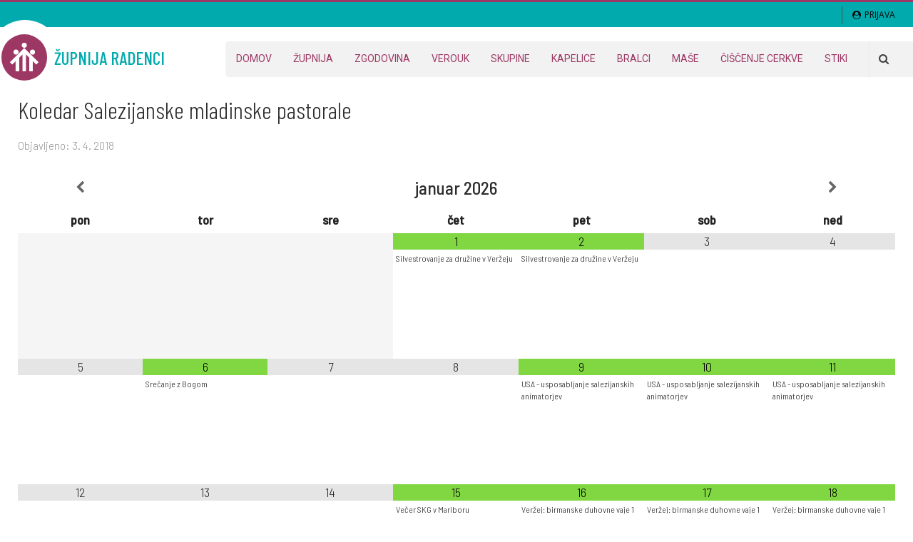

--- FILE ---
content_type: text/html; charset=UTF-8
request_url: https://zupnija-radenci.com/calendar/smp/
body_size: 13624
content:
	<!DOCTYPE html>
		<!--[if IE 8]>
	<html class="ie ie8" lang="sl-SI"> <![endif]-->
	<!--[if IE 9]>
	<html class="ie ie9" lang="sl-SI"> <![endif]-->
	<!--[if gt IE 9]><!-->
<html lang="sl-SI"> <!--<![endif]-->
	<head>
				<meta charset="UTF-8">
		<meta http-equiv="X-UA-Compatible" content="IE=edge">
		<meta name="viewport" content="width=device-width, initial-scale=1.0">
		<link rel="pingback" href="https://zupnija-radenci.com/xmlrpc.php"/>

		<title>Koledar Salezijanske mladinske pastorale &#8211; ŽUPNIJA RADENCI</title>

<!-- Better Open Graph, Schema.org & Twitter Integration -->
<meta property="og:locale" content="sl_si"/>
<meta property="og:site_name" content="ŽUPNIJA RADENCI"/>
<meta property="og:url" content="https://zupnija-radenci.com/calendar/smp/"/>
<meta property="og:title" content="Koledar Salezijanske mladinske pastorale"/>
<meta property="og:description" content="[title][when][location][description]"/>
<meta property="og:type" content="article"/>
<meta name="twitter:card" content="summary"/>
<meta name="twitter:url" content="https://zupnija-radenci.com/calendar/smp/"/>
<meta name="twitter:title" content="Koledar Salezijanske mladinske pastorale"/>
<meta name="twitter:description" content="[title][when][location][description]"/>
<!-- / Better Open Graph, Schema.org & Twitter Integration. -->
<link rel='dns-prefetch' href='//fonts.googleapis.com' />
<link rel='dns-prefetch' href='//s.w.org' />
<link rel="alternate" type="application/rss+xml" title="ŽUPNIJA RADENCI &raquo; Vir" href="https://zupnija-radenci.com/feed/" />
<link rel="alternate" type="application/rss+xml" title="ŽUPNIJA RADENCI &raquo; Vir komentarjev" href="https://zupnija-radenci.com/comments/feed/" />
		<script type="text/javascript">
			window._wpemojiSettings = {"baseUrl":"https:\/\/s.w.org\/images\/core\/emoji\/13.0.0\/72x72\/","ext":".png","svgUrl":"https:\/\/s.w.org\/images\/core\/emoji\/13.0.0\/svg\/","svgExt":".svg","source":{"concatemoji":"https:\/\/zupnija-radenci.com\/wp-includes\/js\/wp-emoji-release.min.js?ver=5.5.17"}};
			!function(e,a,t){var n,r,o,i=a.createElement("canvas"),p=i.getContext&&i.getContext("2d");function s(e,t){var a=String.fromCharCode;p.clearRect(0,0,i.width,i.height),p.fillText(a.apply(this,e),0,0);e=i.toDataURL();return p.clearRect(0,0,i.width,i.height),p.fillText(a.apply(this,t),0,0),e===i.toDataURL()}function c(e){var t=a.createElement("script");t.src=e,t.defer=t.type="text/javascript",a.getElementsByTagName("head")[0].appendChild(t)}for(o=Array("flag","emoji"),t.supports={everything:!0,everythingExceptFlag:!0},r=0;r<o.length;r++)t.supports[o[r]]=function(e){if(!p||!p.fillText)return!1;switch(p.textBaseline="top",p.font="600 32px Arial",e){case"flag":return s([127987,65039,8205,9895,65039],[127987,65039,8203,9895,65039])?!1:!s([55356,56826,55356,56819],[55356,56826,8203,55356,56819])&&!s([55356,57332,56128,56423,56128,56418,56128,56421,56128,56430,56128,56423,56128,56447],[55356,57332,8203,56128,56423,8203,56128,56418,8203,56128,56421,8203,56128,56430,8203,56128,56423,8203,56128,56447]);case"emoji":return!s([55357,56424,8205,55356,57212],[55357,56424,8203,55356,57212])}return!1}(o[r]),t.supports.everything=t.supports.everything&&t.supports[o[r]],"flag"!==o[r]&&(t.supports.everythingExceptFlag=t.supports.everythingExceptFlag&&t.supports[o[r]]);t.supports.everythingExceptFlag=t.supports.everythingExceptFlag&&!t.supports.flag,t.DOMReady=!1,t.readyCallback=function(){t.DOMReady=!0},t.supports.everything||(n=function(){t.readyCallback()},a.addEventListener?(a.addEventListener("DOMContentLoaded",n,!1),e.addEventListener("load",n,!1)):(e.attachEvent("onload",n),a.attachEvent("onreadystatechange",function(){"complete"===a.readyState&&t.readyCallback()})),(n=t.source||{}).concatemoji?c(n.concatemoji):n.wpemoji&&n.twemoji&&(c(n.twemoji),c(n.wpemoji)))}(window,document,window._wpemojiSettings);
		</script>
		<style type="text/css">
img.wp-smiley,
img.emoji {
	display: inline !important;
	border: none !important;
	box-shadow: none !important;
	height: 1em !important;
	width: 1em !important;
	margin: 0 .07em !important;
	vertical-align: -0.1em !important;
	background: none !important;
	padding: 0 !important;
}
</style>
	<link rel='stylesheet' id='sdb-csm-widget-css'  href='https://zupnija-radenci.com/wp-content/mu-plugins/context-sensitive-menu/css/Widget.css?ver=5.5.17' type='text/css' media='all' />
<link rel='stylesheet' id='sdb-custom-edit-style-css'  href='https://zupnija-radenci.com/wp-content/mu-plugins/sdb-custom-edit-screen/css/admin-page.css?ver=5.5.17' type='text/css' media='all' />
<link rel='stylesheet' id='sdb-tabi-front-css'  href='https://zupnija-radenci.com/wp-content/mu-plugins/table-inventor/css/Tables.css?ver=5.5.17' type='text/css' media='all' />
<link rel='stylesheet' id='wp-block-library-css'  href='https://zupnija-radenci.com/wp-includes/css/dist/block-library/style.min.css?ver=5.5.17' type='text/css' media='all' />
<link rel='stylesheet' id='bs-icons-css'  href='https://zupnija-radenci.com/wp-content/themes/publisher/includes/libs/better-framework/assets/css/bs-icons.css?ver=3.5.1' type='text/css' media='all' />
<link rel='stylesheet' id='better-social-counter-css'  href='https://zupnija-radenci.com/wp-content/plugins/better-social-counter/css/style.min.css?ver=1.9.4' type='text/css' media='all' />
<link rel='stylesheet' id='fancybox-css'  href='https://zupnija-radenci.com/wp-content/plugins/fancybox-for-wordpress/assets/css/fancybox.css?ver=1.3.4' type='text/css' media='all' />
<!--[if lt IE 9]>
<link rel='stylesheet' id='fancybox-ie-css'  href='https://zupnija-radenci.com/wp-content/plugins/fancybox-for-wordpress/assets/css/fancybox.ie.css?ver=1.3.4' type='text/css' media='all' />
<![endif]-->
<link rel='stylesheet' id='wsl-widget-css'  href='https://zupnija-radenci.com/wp-content/plugins/wordpress-social-login/assets/css/style.css?ver=5.5.17' type='text/css' media='all' />
<link rel='stylesheet' id='bf-slick-css'  href='https://zupnija-radenci.com/wp-content/themes/publisher/includes/libs/better-framework/assets/css/slick.min.css?ver=3.5.1' type='text/css' media='all' />
<link rel='stylesheet' id='simcal-qtip-css'  href='https://zupnija-radenci.com/wp-content/plugins/google-calendar-events/assets/css/vendor/jquery.qtip.min.css?ver=13.1.14' type='text/css' media='all' />
<link rel='stylesheet' id='simcal-default-calendar-grid-css'  href='https://zupnija-radenci.com/wp-content/plugins/google-calendar-events/assets/css/default-calendar-grid.min.css?ver=13.1.14' type='text/css' media='all' />
<link rel='stylesheet' id='simcal-default-calendar-list-css'  href='https://zupnija-radenci.com/wp-content/plugins/google-calendar-events/assets/css/default-calendar-list.min.css?ver=13.1.14' type='text/css' media='all' />
<link rel='stylesheet' id='pretty-photo-css'  href='https://zupnija-radenci.com/wp-content/themes/publisher/includes/libs/better-framework/assets/css/pretty-photo.min.css?ver=3.5.1' type='text/css' media='all' />
<link rel='stylesheet' id='theme-libs-css'  href='https://zupnija-radenci.com/wp-content/themes/publisher/css/theme-libs.min.css?ver=3.1.0' type='text/css' media='all' />
<link rel='stylesheet' id='fontawesome-css'  href='https://zupnija-radenci.com/wp-content/themes/publisher/includes/libs/better-framework/assets/css/font-awesome.min.css?ver=3.5.1' type='text/css' media='all' />
<link rel='stylesheet' id='publisher-css'  href='https://zupnija-radenci.com/wp-content/themes/publisher/style-3.1.0.min.css?ver=3.1.0' type='text/css' media='all' />
<link rel='stylesheet' id='publisher-child-css'  href='https://zupnija-radenci.com/wp-content/themes/publisher-child/style.css?ver=1.0.0' type='text/css' media='all' />
<link rel='stylesheet' id='better-framework-main-fonts-css'  href='https://fonts.googleapis.com/css?family=Barlow+Semi+Condensed:300,500,400&#038;subset=latin-ext' type='text/css' media='all' />
<link rel='stylesheet' id='better-framework-font-1-css'  href='https://fonts.googleapis.com/css?family=Barlow:300,400&#038;subset=latin-ext' type='text/css' media='all' />
<link rel='stylesheet' id='better-framework-font-2-css'  href='https://fonts.googleapis.com/css?family=Lato:700,400&#038;subset=latin-ext' type='text/css' media='all' />
<link rel='stylesheet' id='better-framework-font-3-css'  href='https://fonts.googleapis.com/css?family=Barlow+Condensed:300,500,400&#038;subset=latin-ext' type='text/css' media='all' />
<link rel='stylesheet' id='better-framework-font-4-css'  href='https://fonts.googleapis.com/css?family=Roboto:400,500,400italic&#038;subset=latin-ext' type='text/css' media='all' />
<link rel='stylesheet' id='better-framework-font-5-css'  href='https://fonts.googleapis.com/css?family=Open+Sans:400&#038;subset=latin-ext' type='text/css' media='all' />
<script type='text/javascript' src='https://zupnija-radenci.com/wp-includes/js/jquery/jquery.js?ver=1.12.4-wp' id='jquery-core-js'></script>
<script type='text/javascript' src='https://zupnija-radenci.com/wp-content/themes/publisher/includes/libs/better-framework/assets/js/element-query.min.js?ver=3.5.1' id='element-query-js'></script>
<script type='text/javascript' src='https://zupnija-radenci.com/wp-content/plugins/better-social-counter/js/script.min.js?ver=1.9.4' id='better-social-counter-js'></script>
<script type='text/javascript' src='https://zupnija-radenci.com/wp-content/plugins/fancybox-for-wordpress/assets/js/jquery.fancybox.js?ver=1.3.4' id='fancybox-js'></script>
<script type='text/javascript' src='https://zupnija-radenci.com/wp-content/themes/publisher/includes/libs/bs-theme-core/lazy-load/assets/js/blazy.min.js?ver=1.7.1' id='blazy-js'></script>
<script type='text/javascript' id='publisher-theme-pagination-js-extra'>
/* <![CDATA[ */
var bs_pagination_loc = {"loading":"<div class=\"bs-loading\"><div><\/div><div><\/div><div><\/div><div><\/div><div><\/div><div><\/div><div><\/div><div><\/div><div><\/div><\/div>"};
/* ]]> */
</script>
<script type='text/javascript' src='https://zupnija-radenci.com/wp-content/themes/publisher/includes/libs/bs-theme-core/listing-pagin/assets/js/bs-ajax-pagination.min.js?ver=3.1.0' id='publisher-theme-pagination-js'></script>
<script type='text/javascript' src='https://zupnija-radenci.com/wp-content/themes/publisher/includes/libs/better-framework/assets/js/slick.min.js?ver=3.5.1' id='bf-slick-js'></script>
<script type='text/javascript' src='https://zupnija-radenci.com/wp-content/themes/publisher/js/theme-libs.min.js?ver=3.1.0' id='theme-libs-js'></script>
<script type='text/javascript' src='https://zupnija-radenci.com/wp-content/themes/publisher/includes/libs/better-framework/assets/js/pretty-photo.min.js?ver=3.5.1' id='pretty-photo-js'></script>
<script type='text/javascript' id='publisher-js-extra'>
/* <![CDATA[ */
var publisher_theme_global_loc = {"page":{"boxed":"full-width"},"header":{"style":"style-5","boxed":"full-width"},"ajax_url":"https:\/\/zupnija-radenci.com\/wp-admin\/admin-ajax.php","loading":"<div class=\"bs-loading\"><div><\/div><div><\/div><div><\/div><div><\/div><div><\/div><div><\/div><div><\/div><div><\/div><div><\/div><\/div>","translations":{"tabs_all":"VSE","tabs_more":"More","lightbox_expand":"Pove\u010daj sliko","lightbox_close":"Zapri"},"lightbox":{"not_classes":""},"main_menu":{"more_menu":"disable"},"skyscraper":{"sticky_gap":30,"sticky":false,"position":""},"share":{"more":true},"refresh_googletagads":"1"};
var publisher_theme_ajax_search_loc = {"ajax_url":"https:\/\/zupnija-radenci.com\/wp-admin\/admin-ajax.php","previewMarkup":"<div class=\"ajax-search-results-wrapper ajax-search-no-product\">\n\t<div class=\"ajax-search-results\">\n\t\t<div class=\"ajax-ajax-posts-list\">\n\t\t\t<div class=\"ajax-posts-column\">\n\t\t\t\t<div class=\"clean-title heading-typo\">\n\t\t\t\t\t<span>Objave<\/span>\n\t\t\t\t<\/div>\n\t\t\t\t<div class=\"posts-lists\" data-section-name=\"posts\"><\/div>\n\t\t\t<\/div>\n\t\t<\/div>\n\t\t<div class=\"ajax-taxonomy-list\">\n\t\t\t<div class=\"ajax-categories-columns\">\n\t\t\t\t<div class=\"clean-title heading-typo\">\n\t\t\t\t\t<span>Kategorije<\/span>\n\t\t\t\t<\/div>\n\t\t\t\t<div class=\"posts-lists\" data-section-name=\"categories\"><\/div>\n\t\t\t<\/div>\n\t\t\t<div class=\"ajax-tags-columns\">\n\t\t\t\t<div class=\"clean-title heading-typo\">\n\t\t\t\t\t<span>Oznake<\/span>\n\t\t\t\t<\/div>\n\t\t\t\t<div class=\"posts-lists\" data-section-name=\"tags\"><\/div>\n\t\t\t<\/div>\n\t\t<\/div>\n\t<\/div>\n<\/div>\n","full_width":"0"};
/* ]]> */
</script>
<script type='text/javascript' src='https://zupnija-radenci.com/wp-content/themes/publisher/js/theme.min.js?ver=3.1.0' id='publisher-js'></script>
<!--[if lt IE 9]>
<script type='text/javascript' src='https://zupnija-radenci.com/wp-content/themes/publisher/includes/libs/better-framework/assets/js/html5shiv.min.js?ver=3.5.1' id='bf-html5shiv-js'></script>
<![endif]-->
<!--[if lt IE 9]>
<script type='text/javascript' src='https://zupnija-radenci.com/wp-content/themes/publisher/includes/libs/better-framework/assets/js/respond.min.js?ver=3.5.1' id='bf-respond-js'></script>
<![endif]-->
<link rel="https://api.w.org/" href="https://zupnija-radenci.com/wp-json/" /><link rel="EditURI" type="application/rsd+xml" title="RSD" href="https://zupnija-radenci.com/xmlrpc.php?rsd" />
<link rel="wlwmanifest" type="application/wlwmanifest+xml" href="https://zupnija-radenci.com/wp-includes/wlwmanifest.xml" /> 
<link rel='next' title='Župnija radenci' href='https://zupnija-radenci.com/calendar/zupnija-radenci/' />
<meta name="generator" content="WordPress 5.5.17" />
<link rel="canonical" href="https://zupnija-radenci.com/calendar/smp/" />
<link rel='shortlink' href='https://zupnija-radenci.com/?p=342' />
<link rel="alternate" type="application/json+oembed" href="https://zupnija-radenci.com/wp-json/oembed/1.0/embed?url=https%3A%2F%2Fzupnija-radenci.com%2Fcalendar%2Fsmp%2F" />
<link rel="alternate" type="text/xml+oembed" href="https://zupnija-radenci.com/wp-json/oembed/1.0/embed?url=https%3A%2F%2Fzupnija-radenci.com%2Fcalendar%2Fsmp%2F&#038;format=xml" />

<!-- Fancybox for WordPress v3.1.6 -->
<style type="text/css">
	div.fancybox-caption{display:none !important;}
	
	img.fancybox-image{border-width:10px;border-color:#FFFFFF;border-style:solid;height:auto;}
	div.fancybox-bg{background-color:rgba(102,102,102,0.3);opacity:1 !important;}div.fancybox-content{border-color:#FFFFFF}
	div#fancybox-title{background-color:#FFFFFF}
	div.fancybox-content{background-color:#FFFFFF}
	div#fancybox-title-inside{color:#333333}
	
	
	
	div.fancybox-caption p.caption-title{display:inline-block}
	div.fancybox-caption p.caption-title{font-size:14px}
	div.fancybox-caption p.caption-title{color:#333333}
	div.fancybox-caption {color:#333333}div.fancybox-caption p.caption-title {background:#fff; width:auto;padding:10px 30px;}
</style><script type="text/javascript">
	jQuery(function(){

		jQuery.fn.getTitle = function() { // Copy the title of every IMG tag and add it to its parent A so that fancybox can show titles
			var arr = jQuery("a[data-fancybox]");
									jQuery.each(arr, function() {
										var title = jQuery(this).children("img").attr("title");
										 var caption = jQuery(this).next("figcaption").html();
                                        if(caption && title){jQuery(this).attr("title",title+" " + caption)}else if(title){ jQuery(this).attr("title",title);}else if(caption){jQuery(this).attr("title",caption);}
									});			}

		// Supported file extensions
		var thumbnails = jQuery("a:has(img)").not(".nolightbox").filter( function() { return /\.(jpe?g|png|gif|mp4|webp|bmp|pdf)(\?[^/]*)*$/i.test(jQuery(this).attr('href')) });
				// Gallery All
		thumbnails.addClass("fancybox").attr("data-fancybox","gallery").getTitle();

// Gallery type NONE
		
		// Call fancybox and apply it on any link with a rel atribute that starts with "fancybox", with the options set on the admin panel
		jQuery("a.fancybox").fancybox({
			loop: false,
			smallBtn: true,
			zoomOpacity: "auto",
			animationEffect: "fade",
			animationDuration: 500,
			transitionEffect: "fade",
			transitionDuration : "300",
			overlayShow: true,
			overlayOpacity: "0.3",
			titleShow: true,
			titlePosition: "inside",
			keyboard: true,
			showCloseButton: true,
			arrows: true,
			clickContent: false,
			clickSlide: function(current, event) {return current.type === "image" ? "close" : false;},
			wheel: false,
			toolbar: true,
			preventCaptionOverlap: true,
			onInit: function() { },			onDeactivate: function() { },			beforeClose: function() { },			afterShow: function() { },			afterClose: function() { },			caption : function( instance, item ) {var testing = jQuery(this).context.title;var caption = jQuery(this).data('caption') || '';if ( item.type === 'image' && testing.length ) {caption = (caption.length ? caption + '<br />' : '') + '<p class="caption-title">'+testing+'</p>' ;}return caption;},
			afterLoad : function( instance, current ) {current.$content.append('<div class=\"fancybox-custom-caption\" style=\" position: absolute;left:0;right:0;color:#000;padding-top:10px;bottom:-50px;margin:0 auto;text-align:center; \">' + current.opts.caption + '</div>');},
					});
		
	})
</script>
<!-- END Fancybox for WordPress -->
<meta name="generator" content="Powered by WPBakery Page Builder - drag and drop page builder for WordPress."/>
<!--[if lte IE 9]><link rel="stylesheet" type="text/css" href="https://zupnija-radenci.com/wp-content/plugins/js_composer/assets/css/vc_lte_ie9.min.css" media="screen"><![endif]--><script type="application/ld+json">{
    "@context": "http:\/\/schema.org\/",
    "@type": "organization",
    "@id": "#organization",
    "logo": {
        "@type": "ImageObject",
        "url": "http:\/\/donbosko.eflik.org\/wp-content\/uploads\/2017\/12\/full-logo-red.png"
    },
    "url": "https:\/\/zupnija-radenci.com\/",
    "name": "\u017dUPNIJA RADENCI",
    "description": ""
}</script>
<script type="application/ld+json">{
    "@context": "http:\/\/schema.org\/",
    "@type": "WebSite",
    "name": "\u017dUPNIJA RADENCI",
    "alternateName": "",
    "url": "https:\/\/zupnija-radenci.com\/"
}</script>
<script type="application/ld+json">{
    "@context": "http:\/\/schema.org\/",
    "@type": "BlogPosting",
    "headline": "Koledar Salezijanske mladinske pastorale",
    "description": "[title][when][location][description]",
    "datePublished": "2018-04-03",
    "dateModified": "2018-04-03",
    "author": {
        "@type": "Person",
        "@id": "#person-bstramsek",
        "name": "bstramsek"
    },
    "publisher": {
        "@id": "#organization"
    },
    "mainEntityOfPage": "https:\/\/zupnija-radenci.com\/calendar\/smp\/"
}</script>
<link rel='stylesheet' id='3.1.0-1709022782' href='https://zupnija-radenci.com/wp-content/bs-booster-cache/974a16d04682a43fd8a7f5d2430b1b01.css' type='text/css' media='all' />
<link rel="icon" href="https://zupnija-radenci.com/wp-content/uploads/2017/12/cropped-logo-red-300x300.png" sizes="32x32" />
<link rel="icon" href="https://zupnija-radenci.com/wp-content/uploads/2017/12/cropped-logo-red-300x300.png" sizes="192x192" />
<link rel="apple-touch-icon" href="https://zupnija-radenci.com/wp-content/uploads/2017/12/cropped-logo-red-300x300.png" />
<meta name="msapplication-TileImage" content="https://zupnija-radenci.com/wp-content/uploads/2017/12/cropped-logo-red-300x300.png" />

<!-- BetterFramework Head Inline CSS -->
<style>
.listing-item-tb-1 .img-holder {
    width: 100px;
}

</style>
<!-- /BetterFramework Head Inline CSS-->
<noscript><style type="text/css"> .wpb_animate_when_almost_visible { opacity: 1; }</style></noscript>	</head>

<body class="calendar-template-default single single-calendar postid-342 active-light-box active-top-line ltr close-rh page-layout-3-col-0 full-width main-menu-sticky-smart active-ajax-search  wpb-js-composer js-comp-ver-5.4.4 vc_responsive bs-ll-a" dir="ltr">
<div class="off-canvas-overlay"></div>
<div class="off-canvas-container left skin-white">
	<div class="off-canvas-inner">
		<spn class="canvas-close"><i></i></spn>
					<div class="off-canvas-header">
								<div class="site-description"></div>
			</div>
						<div class="off-canvas-search">
				<form role="search" method="get" action="https://zupnija-radenci.com">
					<input type="text" name="s" value=""
					       placeholder="Iskanje...">
					<i class="fa fa-search"></i>
				</form>
			</div>
						<div class="off-canvas-menu">
				<div class="off-canvas-menu-fallback"></div>
			</div>
						<div class="off_canvas_footer">
				<div class="off_canvas_footer-info entry-content">
					<p>&nbsp;</p>
		<div  class="  better-studio-shortcode bsc-clearfix better-social-counter style-button colored in-4-col">
						<ul class="social-list bsc-clearfix"><li class="social-item facebook"><a href="https://www.facebook.com/janez.bosko" target="_blank"><i class="item-icon bsfi-facebook"></i><span class="item-title">Likes</span></a></li><li class="social-item twitter"><a href="https://twitter.com/BetterSTU" target="_blank"><i class="item-icon bsfi-twitter"></i><span class="item-title">Followers</span></a></li><li class="social-item google"><a href="https://plus.google.com/116030018206526131828" target="_blank"><i class="item-icon bsfi-google"></i><span class="item-title">Followers</span></a></li><li class="social-item youtube"><a href="#" target="_blank"><i class="item-icon bsfi-youtube"></i><span class="item-title">Subscribers</span></a></li><li class="social-item instagram"><a href="https://instagram.com/betterstudio" target="_blank"><i class="item-icon bsfi-instagram"></i><span class="item-title">Followers</span></a></li>			</ul>
		</div>
						</div>
			</div>
				</div>
</div>
		<div class="main-wrap content-main-wrap">
			<header id="header" class="site-header header-style-5 full-width" itemscope="itemscope" itemtype="https://schema.org/WPHeader">
		<section class="topbar topbar-style-3 hidden-xs hidden-xs" style="height: 35px;border-bottom-width:0;">
	<div class="content-wrap">
		<div class="container">
			<div class="topbar-inner clearfix">
                <div class="topnotch overflow--holder"><div class="topnotch overflow--inner"></div></div>

									<div class="section-links">
													<a class="topbar-sign-in "
							   data-toggle="modal" data-target="#bsLoginModal">
								<i class="fa fa-user-circle"></i> Prijava							</a>

							<div class="modal sign-in-modal fade" id="bsLoginModal" tabindex="-1" role="dialog"
							     style="display: none">
								<div class="modal-dialog" role="document">
									<div class="modal-content">
											<span class="close-modal" data-dismiss="modal" aria-label="Close"><i
														class="fa fa-close"></i></span>
										<div class="modal-body">
											<div  class="bs-shortcode bs-login-shortcode ">
		<div class="bs-login bs-type-login"  style="display:none">

					<div class="bs-login-panel bs-login-sign-panel bs-current-login-panel">
								<form name="loginform" id="loginform"
				      action="https://zupnija-radenci.com/wp-login.php" method="post">

					
					<div class="login-header">
						<span class="login-icon fa fa-user-circle main-color"></span>
						<p>Pozdravljeni, prijavite se na spletišče.</p>
					</div>
											<div class="login-field social-login-buttons clearfix">
														<ul class="items-count-2">
																	<li class="item-1">
												<a
				rel="nofollow"
				href="https://zupnija-radenci.com/wp-login.php?action=wordpress_social_authenticate&mode=login&redirect_to=https%3A%2F%2Fzupnija-radenci.com%2Fcalendar%2Fsmp%2F&provider=Facebook"
				data-provider="Facebook"
				class="btn social-login-btn social-login-btn-facebook with-icon"><i class="bf-icon  bsfi-facebook"></i>Facebook prijava		</a>
											</li>
																		<li class="item-2">
												<a
				rel="nofollow"
				href="https://zupnija-radenci.com/wp-login.php?action=wordpress_social_authenticate&mode=login&redirect_to=https%3A%2F%2Fzupnija-radenci.com%2Fcalendar%2Fsmp%2F&provider=Google"
				data-provider="Google"
				class="btn social-login-btn social-login-btn-google with-icon"><i class="bf-icon  bsfi-gplus"></i>Google prijava		</a>
											</li>
																</ul>
							<div class="or-wrapper"><span
										class="or-text">ali</span></div>
						</div>
					
					<div class="login-field login-username">
						<input type="text" name="log" id="user_login" class="input"
						       value="" size="20"
						       placeholder="Uporabniško ime ali e-naslov..." required/>
					</div>

					<div class="login-field login-password">
						<input type="password" name="pwd" id="user_pass"
						       class="input"
						       value="" size="20" placeholder="Geslo..."
						       required/>
					</div>

					
					<div class="login-field">
						<a href="https://zupnija-radenci.com/wp-login.php?action=lostpassword&redirect_to=https%3A%2F%2Fzupnija-radenci.com%2Fcalendar%2Fsmp%2F"
						   class="go-reset-panel">Ste pozabili geslo?</a>

													<span class="login-remember">
														<input class="remember-checkbox" name="rememberme" type="checkbox"
								       id="rememberme"
								       value="forever"  />
							<label class="remember-label">Zapomni si me</label>
						</span>
											</div>

					
					<div class="login-field login-submit">
						<input type="submit" name="wp-submit"
						       class="button-primary login-btn"
						       value="Prijava"/>
						<input type="hidden" name="redirect_to" value="https://zupnija-radenci.com/calendar/smp/"/>
					</div>

									</form>
			</div>

			<div class="bs-login-panel bs-login-reset-panel">

				<span class="go-login-panel"><i
							class="fa fa-angle-left"></i> Prijava</span>

				<div class="bs-login-reset-panel-inner">
					<div class="login-header">
						<span class="login-icon fa fa-support"></span>
						<p>Obnovitev gesla.</p>
						<p>Geslo boste prejeli po elektronski pošti.</p>
					</div>
										<form name="lostpasswordform" id="lostpasswordform"
					      action="https://zupnija-radenci.com/wp-login.php?action=lostpassword"
					      method="post">

						<div class="login-field reset-username">
							<input type="text" name="user_login" class="input" value=""
							       placeholder="Uporabniško ime ali e-naslov..."
							       required/>
						</div>

						
						<div class="login-field reset-submit">

							<input type="hidden" name="redirect_to" value=""/>
							<input type="submit" name="wp-submit" class="login-btn"
							       value="Pošlji mi novo geslo"/>

						</div>
					</form>
				</div>
			</div>
			</div>
	</div>
										</div>
									</div>
								</div>
							</div>
												</div>
				
				<div class="section-menu">
						<div id="menu-top" class="menu top-menu-wrapper" role="navigation" itemscope="itemscope" itemtype="https://schema.org/SiteNavigationElement">
		<nav class="top-menu-container">

			<ul id="top-navigation1" class="top-menu menu clearfix bsm-pure">
							</ul>

		</nav>
	</div>
				</div>
			</div>
		</div>
	</div>
</section>
		<div class="content-wrap">
			<div class="container">
				<div class="header-inner clearfix">
				    <div class="dbs-5-header">
                        <a href="/">
                            <span class="site-meta site-branding">
                                                                <div id="logo-img"><img src="/wp-content/uploads/2017/12/logo-white-150x150.png" width="40px" height="40px" alt="Don Bosko Slovenija"></div>
                                <span id="logo-name" class="logo text-logo">ŽUPNIJA RADENCI</span>
                            </span>
                        </a>
					    <nav id="menu-main" class="menu main-menu-container  show-search-item menu-actions-btn-width-1" role="navigation" itemscope="itemscope" itemtype="https://schema.org/SiteNavigationElement">
			<div class="menu-action-buttons width-1">
							<div class="search-container close">
					<span class="search-handler"><i class="fa fa-search"></i></span>

					<div class="search-box clearfix">
						<form role="search" method="get" class="search-form clearfix" action="https://zupnija-radenci.com">
	<input type="search" class="search-field"
	       placeholder="Iskanje..."
	       value="" name="s"
	       title="Iskali ste:"
	       autocomplete="off">
	<input type="submit" class="search-submit" value="Iskanje">
</form><!-- .search-form -->
					</div>
				</div>
						</div>
			<ul id="main-navigation" class="main-menu menu bsm-pure clearfix">

		<li id="menu-item-21" class="menu-item menu-item-type-post_type menu-item-object-page menu-item-home better-anim-fade menu-item-21"><a href="https://zupnija-radenci.com/">Domov</a></li>
<li id="menu-item-1209" class="menu-item menu-item-type-post_type menu-item-object-page better-anim-fade menu-item-1209"><a href="https://zupnija-radenci.com/zupnija/">Župnija</a></li>
<li id="menu-item-583" class="menu-item menu-item-type-post_type menu-item-object-page better-anim-fade menu-item-583"><a href="https://zupnija-radenci.com/zgodovina-zupnije-radenci/">Zgodovina</a></li>
<li id="menu-item-589" class="menu-item menu-item-type-post_type menu-item-object-page better-anim-fade menu-item-589"><a href="https://zupnija-radenci.com/verouk/">Verouk</a></li>
<li id="menu-item-594" class="menu-item menu-item-type-post_type menu-item-object-page better-anim-fade menu-item-594"><a href="https://zupnija-radenci.com/skupine/">Skupine</a></li>
<li id="menu-item-655" class="menu-item menu-item-type-post_type menu-item-object-page better-anim-fade menu-item-655"><a href="https://zupnija-radenci.com/verska-znamenja/">Kapelice</a></li>
<li id="menu-item-803" class="menu-item menu-item-type-post_type menu-item-object-page better-anim-fade menu-item-803"><a href="https://zupnija-radenci.com/bralci-bozje-besede/">Bralci</a></li>
<li id="menu-item-856" class="menu-item menu-item-type-post_type menu-item-object-page better-anim-fade menu-item-856"><a href="https://zupnija-radenci.com/mase/">Maše</a></li>
<li id="menu-item-860" class="menu-item menu-item-type-post_type menu-item-object-page better-anim-fade menu-item-860"><a href="https://zupnija-radenci.com/razpored-ciscenja-in-krasenja-cerkve/">Čiščenje cerkve</a></li>
<li id="menu-item-1747" class="menu-item menu-item-type-post_type menu-item-object-page better-anim-fade menu-item-1747"><a href="https://zupnija-radenci.com/stiki/">Stiki</a></li>
<li id="menu-item-1746" class="menu-item menu-item-type-post_type menu-item-object-page better-anim-fade menu-item-1746"><a href="https://zupnija-radenci.com/stran-z-linki/">Stran z linki</a></li>
	</ul><!-- #main-navigation -->
    <div class="header-full-view"></div>
</nav><!-- .main-menu-container -->
					</div>
                </div>
			</div>
		</div>
	</header><!-- .header -->
	<div class="rh-header clearfix dark deferred-block-exclude">
		<div class="rh-container clearfix">

			<div class="menu-container close">
				<span class="menu-handler"><span class="lines"></span></span>
			</div><!-- .menu-container -->

			<div class="logo-container-mobile">
                <a href="https://zupnija-radenci.com/" itemprop="url" rel="home">
                            <span class="site-meta site-branding">
                                <div id="logo-img"><img src="/wp-content/uploads/2017/12/logo-white-150x150.png" width="40px" height="40px" alt="Don Bosko Slovenija"></div>
                                <span id="logo-name" class="logo text-logo">ŽUPNIJA RADENCI</span>
                            </span>
                </a>

			</div><!-- .logo-container -->
		</div><!-- .rh-container -->
	</div><!-- .rh-header -->
<div class="content-wrap">
		<main id="content" class="content-container">

		<div class="container layout-3-col layout-3-col-0 container post-template-1">
			<div class="row main-section">
										<div class="col-sm-12 content-column">
								<div class="single-container">
		<article id="post-342" class="post-342 calendar type-calendar status-publish  single-post-content">
						<div class="post-header post-tp-1-header">
									<h1 class="single-post-title">
						<span class="post-title" itemprop="headline">Koledar Salezijanske mladinske pastorale</span></h1>
										<div class="post-meta-wrap clearfix">
						<div class="post-meta single-post-meta">
				<span class="time location">
                <time class="post-published updated"
                      datetime="2018-04-03T10:33:20+02:00">

                    Objavljeno: 3. 4. 2018                </time>
            </span>
			</div>
					</div>
									<div class="single-featured">
									</div>
			</div>
						<div class="entry-content clearfix single-post-content">
				<div class="simcal-calendar simcal-default-calendar simcal-default-calendar-grid simcal-default-calendar-light" data-calendar-id="342" data-timezone="Europe/Ljubljana" data-offset="3600" data-week-start="1" data-calendar-start="1769036400" data-calendar-end="1798239541" data-events-first="1399327259" data-events-last="1798239541">
			
			<table class="simcal-calendar-grid"
			       data-event-bubble-trigger="hover">
				<thead class="simcal-calendar-head">
					<tr>
													<th class="simcal-nav simcal-prev-wrapper" colspan="1">
								<button class="simcal-nav-button simcal-month-nav simcal-prev" title="Previous Month"><i class="simcal-icon-left"></i></button>
							</th>
												<th colspan="5"
						    class="simcal-nav simcal-current"
						    data-calendar-current="1769036400">
							<h3> <span class="simcal-current-month">januar</span>  <span class="simcal-current-year">2026</span> </h3>						</th>
													<th class="simcal-nav simcal-next-wrapper" colspan="1">
								<button class="simcal-nav-button simcal-month-nav simcal-next" title="Next Month"><i class="simcal-icon-right"></i></button>
							</th>
											</tr>
					<tr>
													<th class="simcal-week-day simcal-week-day-1"
								data-screen-small="p"
							    data-screen-medium="pon"
							    data-screen-large="ponedeljek">pon</th>
														<th class="simcal-week-day simcal-week-day-2"
								data-screen-small="t"
							    data-screen-medium="tor"
							    data-screen-large="torek">tor</th>
														<th class="simcal-week-day simcal-week-day-3"
								data-screen-small="s"
							    data-screen-medium="sre"
							    data-screen-large="sreda">sre</th>
														<th class="simcal-week-day simcal-week-day-4"
								data-screen-small="č"
							    data-screen-medium="čet"
							    data-screen-large="četrtek">čet</th>
														<th class="simcal-week-day simcal-week-day-5"
								data-screen-small="p"
							    data-screen-medium="pet"
							    data-screen-large="petek">pet</th>
														<th class="simcal-week-day simcal-week-day-6"
								data-screen-small="s"
							    data-screen-medium="sob"
							    data-screen-large="sobota">sob</th>
															<th class="simcal-week-day simcal-week-day-0"
								    data-screen-small="n"
								    data-screen-medium="ned"
								    data-screen-large="nedelja">ned</th>
													</tr>
				</thead>

				<tbody class="simcal-month simcal-month-1">
	<tr class="simcal-week simcal-week-1"><td class="simcal-day simcal-day-void "></td>
<td class="simcal-day simcal-day-void "></td>
<td class="simcal-day simcal-day-void simcal-day-void-last"></td>
<td class="simcal-day-1 simcal-weekday-4 simcal-past simcal-day simcal-day-has-events simcal-day-has-1-events simcal-events-calendar-342" data-events-count="1">
	<div>
		<span class="simcal-day-label simcal-day-number" style="background-color: #81d742; color: #000000">1</span>
		<ul class="simcal-events">	<li class="simcal-event simcal-events-calendar-342 simcal-tooltip" itemscope itemtype="http://schema.org/Event">
		<span class="simcal-event-title">Silvestrovanje za družine v Veržeju</span>
		<div class="simcal-event-details simcal-tooltip-content" style="display: none;"><p><strong><span class="simcal-event-title" itemprop="name">Silvestrovanje za družine v Veržeju</span></strong></p>
<p><span class="simcal-event-start simcal-event-start-date" data-event-start="1767049259" data-event-format="j. F, Y" itemprop="startDate" content="2025-12-30T00:00:59+01:00">30. decembra, 2025</span> - <span class="simcal-event-start simcal-event-end-date" data-event-start="1767394741" data-event-format="j. F, Y" itemprop="endDate" content="2026-01-02T23:59:01+01:00">2. januarja, 2026</span>&nbsp;&nbsp;<br />
 <span class="simcal-event-address simcal-event-start-location" itemprop="location" itemscope itemtype="http://schema.org/Place"><meta itemprop="name" content="Silvestrovanje za družine v Veržeju" /><meta itemprop="address" content="Silvestrovanje za družine v Veržeju" /></span></p>
<div></div></div>
	</li>
</ul>

		<span class="simcal-events-dots" style="display: none;"><b style="color: #000;"> &bull; </b></span>
	</div>
</td>
<td class="simcal-day-2 simcal-weekday-5 simcal-past simcal-day simcal-day-has-events simcal-day-has-1-events simcal-events-calendar-342" data-events-count="1">
	<div>
		<span class="simcal-day-label simcal-day-number" style="background-color: #81d742; color: #000000">2</span>
		<ul class="simcal-events">	<li class="simcal-event simcal-events-calendar-342 simcal-tooltip" itemscope itemtype="http://schema.org/Event">
		<span class="simcal-event-title">Silvestrovanje za družine v Veržeju</span>
		<div class="simcal-event-details simcal-tooltip-content" style="display: none;"><p><strong><span class="simcal-event-title" itemprop="name">Silvestrovanje za družine v Veržeju</span></strong></p>
<p><span class="simcal-event-start simcal-event-start-date" data-event-start="1767049259" data-event-format="j. F, Y" itemprop="startDate" content="2025-12-30T00:00:59+01:00">30. decembra, 2025</span> - <span class="simcal-event-start simcal-event-end-date" data-event-start="1767394741" data-event-format="j. F, Y" itemprop="endDate" content="2026-01-02T23:59:01+01:00">2. januarja, 2026</span>&nbsp;&nbsp;<br />
 <span class="simcal-event-address simcal-event-start-location" itemprop="location" itemscope itemtype="http://schema.org/Place"><meta itemprop="name" content="Silvestrovanje za družine v Veržeju" /><meta itemprop="address" content="Silvestrovanje za družine v Veržeju" /></span></p>
<div></div></div>
	</li>
</ul>

		<span class="simcal-events-dots" style="display: none;"><b style="color: #000;"> &bull; </b></span>
	</div>
</td>
<td class="simcal-day-3 simcal-weekday-6 simcal-past simcal-day" data-events-count="0">
	<div>
		<span class="simcal-day-label simcal-day-number">3</span>
		<span class="simcal-no-events"></span>
		<span class="simcal-events-dots" style="display: none;"></span>
	</div>
</td>
<td class="simcal-day-4 simcal-weekday-0 simcal-past simcal-day" data-events-count="0">
	<div>
		<span class="simcal-day-label simcal-day-number">4</span>
		<span class="simcal-no-events"></span>
		<span class="simcal-events-dots" style="display: none;"></span>
	</div>
</td>
</tr><tr class="simcal-week simcal-week-1">
<td class="simcal-day-5 simcal-weekday-1 simcal-past simcal-day" data-events-count="0">
	<div>
		<span class="simcal-day-label simcal-day-number">5</span>
		<span class="simcal-no-events"></span>
		<span class="simcal-events-dots" style="display: none;"></span>
	</div>
</td>
<td class="simcal-day-6 simcal-weekday-2 simcal-past simcal-day simcal-day-has-events simcal-day-has-1-events simcal-events-calendar-342" data-events-count="1">
	<div>
		<span class="simcal-day-label simcal-day-number" style="background-color: #81d742; color: #000000">6</span>
		<ul class="simcal-events">	<li class="simcal-event simcal-events-calendar-342 simcal-tooltip" itemscope itemtype="http://schema.org/Event">
		<span class="simcal-event-title">Srečanje z Bogom</span>
		<div class="simcal-event-details simcal-tooltip-content" style="display: none;"><p><strong><span class="simcal-event-title" itemprop="name">Srečanje z Bogom</span></strong></p>
<p><span class="simcal-event-start simcal-event-start-date" data-event-start="1767654059" data-event-format="j. F, Y" itemprop="startDate" content="2026-01-06T00:00:59+01:00">6. januarja, 2026</span><br />
 <span class="simcal-event-address simcal-event-start-location" itemprop="location" itemscope itemtype="http://schema.org/Place"><meta itemprop="name" content="Srečanje z Bogom" /><meta itemprop="address" content="Srečanje z Bogom" /></span></p>
<div></div></div>
	</li>
</ul>

		<span class="simcal-events-dots" style="display: none;"><b style="color: #000;"> &bull; </b></span>
	</div>
</td>
<td class="simcal-day-7 simcal-weekday-3 simcal-past simcal-day" data-events-count="0">
	<div>
		<span class="simcal-day-label simcal-day-number">7</span>
		<span class="simcal-no-events"></span>
		<span class="simcal-events-dots" style="display: none;"></span>
	</div>
</td>
<td class="simcal-day-8 simcal-weekday-4 simcal-past simcal-day" data-events-count="0">
	<div>
		<span class="simcal-day-label simcal-day-number">8</span>
		<span class="simcal-no-events"></span>
		<span class="simcal-events-dots" style="display: none;"></span>
	</div>
</td>
<td class="simcal-day-9 simcal-weekday-5 simcal-past simcal-day simcal-day-has-events simcal-day-has-1-events simcal-events-calendar-342" data-events-count="1">
	<div>
		<span class="simcal-day-label simcal-day-number" style="background-color: #81d742; color: #000000">9</span>
		<ul class="simcal-events">	<li class="simcal-event simcal-event-has-location simcal-events-calendar-342 simcal-tooltip" itemscope itemtype="http://schema.org/Event">
		<span class="simcal-event-title">USA - usposabljanje salezijanskih animatorjev</span>
		<div class="simcal-event-details simcal-tooltip-content" style="display: none;"><p><strong><span class="simcal-event-title" itemprop="name">USA - usposabljanje salezijanskih animatorjev</span></strong></p>
<p><span class="simcal-event-start simcal-event-start-date" data-event-start="1767913259" data-event-format="j. F, Y" itemprop="startDate" content="2026-01-09T00:00:59+01:00">9. januarja, 2026</span> - <span class="simcal-event-start simcal-event-end-date" data-event-start="1768172341" data-event-format="j. F, Y" itemprop="endDate" content="2026-01-11T23:59:01+01:00">11. januarja, 2026</span>&nbsp;&nbsp;<br />
 <span class="simcal-event-address simcal-event-start-location" itemprop="location" itemscope itemtype="http://schema.org/Place"><meta itemprop="name" content="Veržej, 9241 Veržej, Slovenija" /><meta itemprop="address" content="Veržej, 9241 Veržej, Slovenija" />Veržej, 9241 Veržej, Slovenija</span></p>
<div></div></div>
	</li>
</ul>

		<span class="simcal-events-dots" style="display: none;"><b style="color: #000;"> &bull; </b></span>
	</div>
</td>
<td class="simcal-day-10 simcal-weekday-6 simcal-past simcal-day simcal-day-has-events simcal-day-has-1-events simcal-events-calendar-342" data-events-count="1">
	<div>
		<span class="simcal-day-label simcal-day-number" style="background-color: #81d742; color: #000000">10</span>
		<ul class="simcal-events">	<li class="simcal-event simcal-event-has-location simcal-events-calendar-342 simcal-tooltip" itemscope itemtype="http://schema.org/Event">
		<span class="simcal-event-title">USA - usposabljanje salezijanskih animatorjev</span>
		<div class="simcal-event-details simcal-tooltip-content" style="display: none;"><p><strong><span class="simcal-event-title" itemprop="name">USA - usposabljanje salezijanskih animatorjev</span></strong></p>
<p><span class="simcal-event-start simcal-event-start-date" data-event-start="1767913259" data-event-format="j. F, Y" itemprop="startDate" content="2026-01-09T00:00:59+01:00">9. januarja, 2026</span> - <span class="simcal-event-start simcal-event-end-date" data-event-start="1768172341" data-event-format="j. F, Y" itemprop="endDate" content="2026-01-11T23:59:01+01:00">11. januarja, 2026</span>&nbsp;&nbsp;<br />
 <span class="simcal-event-address simcal-event-start-location" itemprop="location" itemscope itemtype="http://schema.org/Place"><meta itemprop="name" content="Veržej, 9241 Veržej, Slovenija" /><meta itemprop="address" content="Veržej, 9241 Veržej, Slovenija" />Veržej, 9241 Veržej, Slovenija</span></p>
<div></div></div>
	</li>
</ul>

		<span class="simcal-events-dots" style="display: none;"><b style="color: #000;"> &bull; </b></span>
	</div>
</td>
<td class="simcal-day-11 simcal-weekday-0 simcal-past simcal-day simcal-day-has-events simcal-day-has-1-events simcal-events-calendar-342" data-events-count="1">
	<div>
		<span class="simcal-day-label simcal-day-number" style="background-color: #81d742; color: #000000">11</span>
		<ul class="simcal-events">	<li class="simcal-event simcal-event-has-location simcal-events-calendar-342 simcal-tooltip" itemscope itemtype="http://schema.org/Event">
		<span class="simcal-event-title">USA - usposabljanje salezijanskih animatorjev</span>
		<div class="simcal-event-details simcal-tooltip-content" style="display: none;"><p><strong><span class="simcal-event-title" itemprop="name">USA - usposabljanje salezijanskih animatorjev</span></strong></p>
<p><span class="simcal-event-start simcal-event-start-date" data-event-start="1767913259" data-event-format="j. F, Y" itemprop="startDate" content="2026-01-09T00:00:59+01:00">9. januarja, 2026</span> - <span class="simcal-event-start simcal-event-end-date" data-event-start="1768172341" data-event-format="j. F, Y" itemprop="endDate" content="2026-01-11T23:59:01+01:00">11. januarja, 2026</span>&nbsp;&nbsp;<br />
 <span class="simcal-event-address simcal-event-start-location" itemprop="location" itemscope itemtype="http://schema.org/Place"><meta itemprop="name" content="Veržej, 9241 Veržej, Slovenija" /><meta itemprop="address" content="Veržej, 9241 Veržej, Slovenija" />Veržej, 9241 Veržej, Slovenija</span></p>
<div></div></div>
	</li>
</ul>

		<span class="simcal-events-dots" style="display: none;"><b style="color: #000;"> &bull; </b></span>
	</div>
</td>
</tr><tr class="simcal-week simcal-week-2">
<td class="simcal-day-12 simcal-weekday-1 simcal-past simcal-day" data-events-count="0">
	<div>
		<span class="simcal-day-label simcal-day-number">12</span>
		<span class="simcal-no-events"></span>
		<span class="simcal-events-dots" style="display: none;"></span>
	</div>
</td>
<td class="simcal-day-13 simcal-weekday-2 simcal-past simcal-day" data-events-count="0">
	<div>
		<span class="simcal-day-label simcal-day-number">13</span>
		<span class="simcal-no-events"></span>
		<span class="simcal-events-dots" style="display: none;"></span>
	</div>
</td>
<td class="simcal-day-14 simcal-weekday-3 simcal-past simcal-day" data-events-count="0">
	<div>
		<span class="simcal-day-label simcal-day-number">14</span>
		<span class="simcal-no-events"></span>
		<span class="simcal-events-dots" style="display: none;"></span>
	</div>
</td>
<td class="simcal-day-15 simcal-weekday-4 simcal-past simcal-day simcal-day-has-events simcal-day-has-1-events simcal-events-calendar-342" data-events-count="1">
	<div>
		<span class="simcal-day-label simcal-day-number" style="background-color: #81d742; color: #000000">15</span>
		<ul class="simcal-events">	<li class="simcal-event simcal-events-calendar-342 simcal-tooltip" itemscope itemtype="http://schema.org/Event">
		<span class="simcal-event-title">Večer SKG v Mariboru</span>
		<div class="simcal-event-details simcal-tooltip-content" style="display: none;"><p><strong><span class="simcal-event-title" itemprop="name">Večer SKG v Mariboru</span></strong></p>
<p><span class="simcal-event-start simcal-event-start-date" data-event-start="1768431659" data-event-format="j. F, Y" itemprop="startDate" content="2026-01-15T00:00:59+01:00">15. januarja, 2026</span><br />
 <span class="simcal-event-address simcal-event-start-location" itemprop="location" itemscope itemtype="http://schema.org/Place"><meta itemprop="name" content="Večer SKG v Mariboru" /><meta itemprop="address" content="Večer SKG v Mariboru" /></span></p>
<div></div></div>
	</li>
</ul>

		<span class="simcal-events-dots" style="display: none;"><b style="color: #000;"> &bull; </b></span>
	</div>
</td>
<td class="simcal-day-16 simcal-weekday-5 simcal-past simcal-day simcal-day-has-events simcal-day-has-2-events simcal-events-calendar-342" data-events-count="2">
	<div>
		<span class="simcal-day-label simcal-day-number" style="background-color: #81d742; color: #000000">16</span>
		<ul class="simcal-events">	<li class="simcal-event simcal-events-calendar-342 simcal-tooltip" itemscope itemtype="http://schema.org/Event">
		<span class="simcal-event-title">Veržej: birmanske duhovne vaje 1</span>
		<div class="simcal-event-details simcal-tooltip-content" style="display: none;"><p><strong><span class="simcal-event-title" itemprop="name">Veržej: birmanske duhovne vaje 1</span></strong></p>
<p><span class="simcal-event-start simcal-event-start-date" data-event-start="1768518059" data-event-format="j. F, Y" itemprop="startDate" content="2026-01-16T00:00:59+01:00">16. januarja, 2026</span> - <span class="simcal-event-start simcal-event-end-date" data-event-start="1768777141" data-event-format="j. F, Y" itemprop="endDate" content="2026-01-18T23:59:01+01:00">18. januarja, 2026</span>&nbsp;&nbsp;<br />
 <span class="simcal-event-address simcal-event-start-location" itemprop="location" itemscope itemtype="http://schema.org/Place"><meta itemprop="name" content="Veržej: birmanske duhovne vaje 1" /><meta itemprop="address" content="Veržej: birmanske duhovne vaje 1" /></span></p>
<div></div></div>
	</li>
	<li class="simcal-event simcal-events-calendar-342 simcal-tooltip" itemscope itemtype="http://schema.org/Event">
		<span class="simcal-event-title">Animavikend za PDV</span>
		<div class="simcal-event-details simcal-tooltip-content" style="display: none;"><p><strong><span class="simcal-event-title" itemprop="name">Animavikend za PDV</span></strong></p>
<p><span class="simcal-event-start simcal-event-start-date" data-event-start="1768518059" data-event-format="j. F, Y" itemprop="startDate" content="2026-01-16T00:00:59+01:00">16. januarja, 2026</span> - <span class="simcal-event-start simcal-event-end-date" data-event-start="1768777141" data-event-format="j. F, Y" itemprop="endDate" content="2026-01-18T23:59:01+01:00">18. januarja, 2026</span>&nbsp;&nbsp;<br />
 <span class="simcal-event-address simcal-event-start-location" itemprop="location" itemscope itemtype="http://schema.org/Place"><meta itemprop="name" content="Animavikend za PDV" /><meta itemprop="address" content="Animavikend za PDV" /></span></p>
<div></div></div>
	</li>
</ul>

		<span class="simcal-events-dots" style="display: none;"><b style="color: #000;"> &bull; </b><b style="color: #000;"> &bull; </b></span>
	</div>
</td>
<td class="simcal-day-17 simcal-weekday-6 simcal-past simcal-day simcal-day-has-events simcal-day-has-2-events simcal-events-calendar-342" data-events-count="2">
	<div>
		<span class="simcal-day-label simcal-day-number" style="background-color: #81d742; color: #000000">17</span>
		<ul class="simcal-events">	<li class="simcal-event simcal-events-calendar-342 simcal-tooltip" itemscope itemtype="http://schema.org/Event">
		<span class="simcal-event-title">Veržej: birmanske duhovne vaje 1</span>
		<div class="simcal-event-details simcal-tooltip-content" style="display: none;"><p><strong><span class="simcal-event-title" itemprop="name">Veržej: birmanske duhovne vaje 1</span></strong></p>
<p><span class="simcal-event-start simcal-event-start-date" data-event-start="1768518059" data-event-format="j. F, Y" itemprop="startDate" content="2026-01-16T00:00:59+01:00">16. januarja, 2026</span> - <span class="simcal-event-start simcal-event-end-date" data-event-start="1768777141" data-event-format="j. F, Y" itemprop="endDate" content="2026-01-18T23:59:01+01:00">18. januarja, 2026</span>&nbsp;&nbsp;<br />
 <span class="simcal-event-address simcal-event-start-location" itemprop="location" itemscope itemtype="http://schema.org/Place"><meta itemprop="name" content="Veržej: birmanske duhovne vaje 1" /><meta itemprop="address" content="Veržej: birmanske duhovne vaje 1" /></span></p>
<div></div></div>
	</li>
	<li class="simcal-event simcal-events-calendar-342 simcal-tooltip" itemscope itemtype="http://schema.org/Event">
		<span class="simcal-event-title">Animavikend za PDV</span>
		<div class="simcal-event-details simcal-tooltip-content" style="display: none;"><p><strong><span class="simcal-event-title" itemprop="name">Animavikend za PDV</span></strong></p>
<p><span class="simcal-event-start simcal-event-start-date" data-event-start="1768518059" data-event-format="j. F, Y" itemprop="startDate" content="2026-01-16T00:00:59+01:00">16. januarja, 2026</span> - <span class="simcal-event-start simcal-event-end-date" data-event-start="1768777141" data-event-format="j. F, Y" itemprop="endDate" content="2026-01-18T23:59:01+01:00">18. januarja, 2026</span>&nbsp;&nbsp;<br />
 <span class="simcal-event-address simcal-event-start-location" itemprop="location" itemscope itemtype="http://schema.org/Place"><meta itemprop="name" content="Animavikend za PDV" /><meta itemprop="address" content="Animavikend za PDV" /></span></p>
<div></div></div>
	</li>
</ul>

		<span class="simcal-events-dots" style="display: none;"><b style="color: #000;"> &bull; </b><b style="color: #000;"> &bull; </b></span>
	</div>
</td>
<td class="simcal-day-18 simcal-weekday-0 simcal-past simcal-day simcal-day-has-events simcal-day-has-2-events simcal-events-calendar-342" data-events-count="2">
	<div>
		<span class="simcal-day-label simcal-day-number" style="background-color: #81d742; color: #000000">18</span>
		<ul class="simcal-events">	<li class="simcal-event simcal-events-calendar-342 simcal-tooltip" itemscope itemtype="http://schema.org/Event">
		<span class="simcal-event-title">Veržej: birmanske duhovne vaje 1</span>
		<div class="simcal-event-details simcal-tooltip-content" style="display: none;"><p><strong><span class="simcal-event-title" itemprop="name">Veržej: birmanske duhovne vaje 1</span></strong></p>
<p><span class="simcal-event-start simcal-event-start-date" data-event-start="1768518059" data-event-format="j. F, Y" itemprop="startDate" content="2026-01-16T00:00:59+01:00">16. januarja, 2026</span> - <span class="simcal-event-start simcal-event-end-date" data-event-start="1768777141" data-event-format="j. F, Y" itemprop="endDate" content="2026-01-18T23:59:01+01:00">18. januarja, 2026</span>&nbsp;&nbsp;<br />
 <span class="simcal-event-address simcal-event-start-location" itemprop="location" itemscope itemtype="http://schema.org/Place"><meta itemprop="name" content="Veržej: birmanske duhovne vaje 1" /><meta itemprop="address" content="Veržej: birmanske duhovne vaje 1" /></span></p>
<div></div></div>
	</li>
	<li class="simcal-event simcal-events-calendar-342 simcal-tooltip" itemscope itemtype="http://schema.org/Event">
		<span class="simcal-event-title">Animavikend za PDV</span>
		<div class="simcal-event-details simcal-tooltip-content" style="display: none;"><p><strong><span class="simcal-event-title" itemprop="name">Animavikend za PDV</span></strong></p>
<p><span class="simcal-event-start simcal-event-start-date" data-event-start="1768518059" data-event-format="j. F, Y" itemprop="startDate" content="2026-01-16T00:00:59+01:00">16. januarja, 2026</span> - <span class="simcal-event-start simcal-event-end-date" data-event-start="1768777141" data-event-format="j. F, Y" itemprop="endDate" content="2026-01-18T23:59:01+01:00">18. januarja, 2026</span>&nbsp;&nbsp;<br />
 <span class="simcal-event-address simcal-event-start-location" itemprop="location" itemscope itemtype="http://schema.org/Place"><meta itemprop="name" content="Animavikend za PDV" /><meta itemprop="address" content="Animavikend za PDV" /></span></p>
<div></div></div>
	</li>
</ul>

		<span class="simcal-events-dots" style="display: none;"><b style="color: #000;"> &bull; </b><b style="color: #000;"> &bull; </b></span>
	</div>
</td>
</tr><tr class="simcal-week simcal-week-3">
<td class="simcal-day-19 simcal-weekday-1 simcal-past simcal-day" data-events-count="0">
	<div>
		<span class="simcal-day-label simcal-day-number">19</span>
		<span class="simcal-no-events"></span>
		<span class="simcal-events-dots" style="display: none;"></span>
	</div>
</td>
<td class="simcal-day-20 simcal-weekday-2 simcal-past simcal-day" data-events-count="0">
	<div>
		<span class="simcal-day-label simcal-day-number">20</span>
		<span class="simcal-no-events"></span>
		<span class="simcal-events-dots" style="display: none;"></span>
	</div>
</td>
<td class="simcal-day-21 simcal-weekday-3 simcal-past simcal-day" data-events-count="0">
	<div>
		<span class="simcal-day-label simcal-day-number">21</span>
		<span class="simcal-no-events"></span>
		<span class="simcal-events-dots" style="display: none;"></span>
	</div>
</td>
<td class="simcal-day-22 simcal-weekday-4 simcal-today simcal-present simcal-day simcal-today-has-events simcal-day-has-events simcal-day-has-2-events simcal-events-calendar-342" data-events-count="2">
	<div style="border: 1px solid #1e73be;">
		<span class="simcal-day-label simcal-day-number" style="background-color: #1e73be; color: #ffffff">22</span>
		<ul class="simcal-events">	<li class="simcal-event simcal-events-calendar-342 simcal-tooltip" itemscope itemtype="http://schema.org/Event">
		<span class="simcal-event-title">9d k Janezu Bosku</span>
		<div class="simcal-event-details simcal-tooltip-content" style="display: none;"><p><strong><span class="simcal-event-title" itemprop="name">9d k Janezu Bosku</span></strong></p>
<p><span class="simcal-event-start simcal-event-start-date" data-event-start="1769036459" data-event-format="j. F, Y" itemprop="startDate" content="2026-01-22T00:00:59+01:00">22. januarja, 2026</span> - <span class="simcal-event-start simcal-event-end-date" data-event-start="1769813941" data-event-format="j. F, Y" itemprop="endDate" content="2026-01-30T23:59:01+01:00">30. januarja, 2026</span>&nbsp;&nbsp;<br />
 <span class="simcal-event-address simcal-event-start-location" itemprop="location" itemscope itemtype="http://schema.org/Place"><meta itemprop="name" content="9d k Janezu Bosku" /><meta itemprop="address" content="9d k Janezu Bosku" /></span></p>
<div></div></div>
	</li>
	<li class="simcal-event simcal-events-calendar-342 simcal-tooltip" itemscope itemtype="http://schema.org/Event">
		<span class="simcal-event-title">Maša salezijanske mladine</span>
		<div class="simcal-event-details simcal-tooltip-content" style="display: none;"><p><strong><span class="simcal-event-title" itemprop="name">Maša salezijanske mladine</span></strong></p>
<p><span class="simcal-event-start simcal-event-start-date" data-event-start="1769036459" data-event-format="j. F, Y" itemprop="startDate" content="2026-01-22T00:00:59+01:00">22. januarja, 2026</span><br />
 <span class="simcal-event-address simcal-event-start-location" itemprop="location" itemscope itemtype="http://schema.org/Place"><meta itemprop="name" content="Maša salezijanske mladine" /><meta itemprop="address" content="Maša salezijanske mladine" /></span></p>
<div></div></div>
	</li>
</ul>

		<span class="simcal-events-dots" style="display: none;"><b style="color: #000;"> &bull; </b><b style="color: #000;"> &bull; </b></span>
	</div>
</td>
<td class="simcal-day-23 simcal-weekday-5 simcal-future simcal-day simcal-day-has-events simcal-day-has-2-events simcal-events-calendar-342" data-events-count="2">
	<div>
		<span class="simcal-day-label simcal-day-number" style="background-color: #81d742; color: #000000">23</span>
		<ul class="simcal-events">	<li class="simcal-event simcal-events-calendar-342 simcal-tooltip" itemscope itemtype="http://schema.org/Event">
		<span class="simcal-event-title">9d k Janezu Bosku</span>
		<div class="simcal-event-details simcal-tooltip-content" style="display: none;"><p><strong><span class="simcal-event-title" itemprop="name">9d k Janezu Bosku</span></strong></p>
<p><span class="simcal-event-start simcal-event-start-date" data-event-start="1769036459" data-event-format="j. F, Y" itemprop="startDate" content="2026-01-22T00:00:59+01:00">22. januarja, 2026</span> - <span class="simcal-event-start simcal-event-end-date" data-event-start="1769813941" data-event-format="j. F, Y" itemprop="endDate" content="2026-01-30T23:59:01+01:00">30. januarja, 2026</span>&nbsp;&nbsp;<br />
 <span class="simcal-event-address simcal-event-start-location" itemprop="location" itemscope itemtype="http://schema.org/Place"><meta itemprop="name" content="9d k Janezu Bosku" /><meta itemprop="address" content="9d k Janezu Bosku" /></span></p>
<div></div></div>
	</li>
	<li class="simcal-event simcal-events-calendar-342 simcal-tooltip" itemscope itemtype="http://schema.org/Event">
		<span class="simcal-event-title">Veržej: birmanske duhovne vaje 2</span>
		<div class="simcal-event-details simcal-tooltip-content" style="display: none;"><p><strong><span class="simcal-event-title" itemprop="name">Veržej: birmanske duhovne vaje 2</span></strong></p>
<p><span class="simcal-event-start simcal-event-start-date" data-event-start="1769122859" data-event-format="j. F, Y" itemprop="startDate" content="2026-01-23T00:00:59+01:00">23. januarja, 2026</span> - <span class="simcal-event-start simcal-event-end-date" data-event-start="1769381941" data-event-format="j. F, Y" itemprop="endDate" content="2026-01-25T23:59:01+01:00">25. januarja, 2026</span>&nbsp;&nbsp;<br />
 <span class="simcal-event-address simcal-event-start-location" itemprop="location" itemscope itemtype="http://schema.org/Place"><meta itemprop="name" content="Veržej: birmanske duhovne vaje 2" /><meta itemprop="address" content="Veržej: birmanske duhovne vaje 2" /></span></p>
<div></div></div>
	</li>
</ul>

		<span class="simcal-events-dots" style="display: none;"><b style="color: #000;"> &bull; </b><b style="color: #000;"> &bull; </b></span>
	</div>
</td>
<td class="simcal-day-24 simcal-weekday-6 simcal-future simcal-day simcal-day-has-events simcal-day-has-3-events simcal-events-calendar-342" data-events-count="3">
	<div>
		<span class="simcal-day-label simcal-day-number" style="background-color: #81d742; color: #000000">24</span>
		<ul class="simcal-events">	<li class="simcal-event simcal-events-calendar-342 simcal-tooltip" itemscope itemtype="http://schema.org/Event">
		<span class="simcal-event-title">Veržej: birmanske duhovne vaje 2</span>
		<div class="simcal-event-details simcal-tooltip-content" style="display: none;"><p><strong><span class="simcal-event-title" itemprop="name">Veržej: birmanske duhovne vaje 2</span></strong></p>
<p><span class="simcal-event-start simcal-event-start-date" data-event-start="1769122859" data-event-format="j. F, Y" itemprop="startDate" content="2026-01-23T00:00:59+01:00">23. januarja, 2026</span> - <span class="simcal-event-start simcal-event-end-date" data-event-start="1769381941" data-event-format="j. F, Y" itemprop="endDate" content="2026-01-25T23:59:01+01:00">25. januarja, 2026</span>&nbsp;&nbsp;<br />
 <span class="simcal-event-address simcal-event-start-location" itemprop="location" itemscope itemtype="http://schema.org/Place"><meta itemprop="name" content="Veržej: birmanske duhovne vaje 2" /><meta itemprop="address" content="Veržej: birmanske duhovne vaje 2" /></span></p>
<div></div></div>
	</li>
	<li class="simcal-event simcal-events-calendar-342 simcal-tooltip" itemscope itemtype="http://schema.org/Event">
		<span class="simcal-event-title">9d k Janezu Bosku</span>
		<div class="simcal-event-details simcal-tooltip-content" style="display: none;"><p><strong><span class="simcal-event-title" itemprop="name">9d k Janezu Bosku</span></strong></p>
<p><span class="simcal-event-start simcal-event-start-date" data-event-start="1769036459" data-event-format="j. F, Y" itemprop="startDate" content="2026-01-22T00:00:59+01:00">22. januarja, 2026</span> - <span class="simcal-event-start simcal-event-end-date" data-event-start="1769813941" data-event-format="j. F, Y" itemprop="endDate" content="2026-01-30T23:59:01+01:00">30. januarja, 2026</span>&nbsp;&nbsp;<br />
 <span class="simcal-event-address simcal-event-start-location" itemprop="location" itemscope itemtype="http://schema.org/Place"><meta itemprop="name" content="9d k Janezu Bosku" /><meta itemprop="address" content="9d k Janezu Bosku" /></span></p>
<div></div></div>
	</li>
	<li class="simcal-event simcal-events-calendar-342 simcal-tooltip" itemscope itemtype="http://schema.org/Event">
		<span class="simcal-event-title">ČIPS večer 1 (Novo mesto)</span>
		<div class="simcal-event-details simcal-tooltip-content" style="display: none;"><p><strong><span class="simcal-event-title" itemprop="name">ČIPS večer 1 (Novo mesto)</span></strong></p>
<p><span class="simcal-event-start simcal-event-start-date" data-event-start="1769209259" data-event-format="j. F, Y" itemprop="startDate" content="2026-01-24T00:00:59+01:00">24. januarja, 2026</span><br />
 <span class="simcal-event-address simcal-event-start-location" itemprop="location" itemscope itemtype="http://schema.org/Place"><meta itemprop="name" content="ČIPS večer 1 (Novo mesto)" /><meta itemprop="address" content="ČIPS večer 1 (Novo mesto)" /></span></p>
<div></div></div>
	</li>
</ul>

		<span class="simcal-events-dots" style="display: none;"><b style="color: #000;"> &bull; </b><b style="color: #000;"> &bull; </b><b style="color: #000;"> &bull; </b></span>
	</div>
</td>
<td class="simcal-day-25 simcal-weekday-0 simcal-future simcal-day simcal-day-has-events simcal-day-has-2-events simcal-events-calendar-342" data-events-count="2">
	<div>
		<span class="simcal-day-label simcal-day-number" style="background-color: #81d742; color: #000000">25</span>
		<ul class="simcal-events">	<li class="simcal-event simcal-events-calendar-342 simcal-tooltip" itemscope itemtype="http://schema.org/Event">
		<span class="simcal-event-title">Veržej: birmanske duhovne vaje 2</span>
		<div class="simcal-event-details simcal-tooltip-content" style="display: none;"><p><strong><span class="simcal-event-title" itemprop="name">Veržej: birmanske duhovne vaje 2</span></strong></p>
<p><span class="simcal-event-start simcal-event-start-date" data-event-start="1769122859" data-event-format="j. F, Y" itemprop="startDate" content="2026-01-23T00:00:59+01:00">23. januarja, 2026</span> - <span class="simcal-event-start simcal-event-end-date" data-event-start="1769381941" data-event-format="j. F, Y" itemprop="endDate" content="2026-01-25T23:59:01+01:00">25. januarja, 2026</span>&nbsp;&nbsp;<br />
 <span class="simcal-event-address simcal-event-start-location" itemprop="location" itemscope itemtype="http://schema.org/Place"><meta itemprop="name" content="Veržej: birmanske duhovne vaje 2" /><meta itemprop="address" content="Veržej: birmanske duhovne vaje 2" /></span></p>
<div></div></div>
	</li>
	<li class="simcal-event simcal-events-calendar-342 simcal-tooltip" itemscope itemtype="http://schema.org/Event">
		<span class="simcal-event-title">9d k Janezu Bosku</span>
		<div class="simcal-event-details simcal-tooltip-content" style="display: none;"><p><strong><span class="simcal-event-title" itemprop="name">9d k Janezu Bosku</span></strong></p>
<p><span class="simcal-event-start simcal-event-start-date" data-event-start="1769036459" data-event-format="j. F, Y" itemprop="startDate" content="2026-01-22T00:00:59+01:00">22. januarja, 2026</span> - <span class="simcal-event-start simcal-event-end-date" data-event-start="1769813941" data-event-format="j. F, Y" itemprop="endDate" content="2026-01-30T23:59:01+01:00">30. januarja, 2026</span>&nbsp;&nbsp;<br />
 <span class="simcal-event-address simcal-event-start-location" itemprop="location" itemscope itemtype="http://schema.org/Place"><meta itemprop="name" content="9d k Janezu Bosku" /><meta itemprop="address" content="9d k Janezu Bosku" /></span></p>
<div></div></div>
	</li>
</ul>

		<span class="simcal-events-dots" style="display: none;"><b style="color: #000;"> &bull; </b><b style="color: #000;"> &bull; </b></span>
	</div>
</td>
</tr><tr class="simcal-week simcal-week-4">
<td class="simcal-day-26 simcal-weekday-1 simcal-future simcal-day simcal-day-has-events simcal-day-has-1-events simcal-events-calendar-342" data-events-count="1">
	<div>
		<span class="simcal-day-label simcal-day-number" style="background-color: #81d742; color: #000000">26</span>
		<ul class="simcal-events">	<li class="simcal-event simcal-events-calendar-342 simcal-tooltip" itemscope itemtype="http://schema.org/Event">
		<span class="simcal-event-title">9d k Janezu Bosku</span>
		<div class="simcal-event-details simcal-tooltip-content" style="display: none;"><p><strong><span class="simcal-event-title" itemprop="name">9d k Janezu Bosku</span></strong></p>
<p><span class="simcal-event-start simcal-event-start-date" data-event-start="1769036459" data-event-format="j. F, Y" itemprop="startDate" content="2026-01-22T00:00:59+01:00">22. januarja, 2026</span> - <span class="simcal-event-start simcal-event-end-date" data-event-start="1769813941" data-event-format="j. F, Y" itemprop="endDate" content="2026-01-30T23:59:01+01:00">30. januarja, 2026</span>&nbsp;&nbsp;<br />
 <span class="simcal-event-address simcal-event-start-location" itemprop="location" itemscope itemtype="http://schema.org/Place"><meta itemprop="name" content="9d k Janezu Bosku" /><meta itemprop="address" content="9d k Janezu Bosku" /></span></p>
<div></div></div>
	</li>
</ul>

		<span class="simcal-events-dots" style="display: none;"><b style="color: #000;"> &bull; </b></span>
	</div>
</td>
<td class="simcal-day-27 simcal-weekday-2 simcal-future simcal-day simcal-day-has-events simcal-day-has-1-events simcal-events-calendar-342" data-events-count="1">
	<div>
		<span class="simcal-day-label simcal-day-number" style="background-color: #81d742; color: #000000">27</span>
		<ul class="simcal-events">	<li class="simcal-event simcal-events-calendar-342 simcal-tooltip" itemscope itemtype="http://schema.org/Event">
		<span class="simcal-event-title">9d k Janezu Bosku</span>
		<div class="simcal-event-details simcal-tooltip-content" style="display: none;"><p><strong><span class="simcal-event-title" itemprop="name">9d k Janezu Bosku</span></strong></p>
<p><span class="simcal-event-start simcal-event-start-date" data-event-start="1769036459" data-event-format="j. F, Y" itemprop="startDate" content="2026-01-22T00:00:59+01:00">22. januarja, 2026</span> - <span class="simcal-event-start simcal-event-end-date" data-event-start="1769813941" data-event-format="j. F, Y" itemprop="endDate" content="2026-01-30T23:59:01+01:00">30. januarja, 2026</span>&nbsp;&nbsp;<br />
 <span class="simcal-event-address simcal-event-start-location" itemprop="location" itemscope itemtype="http://schema.org/Place"><meta itemprop="name" content="9d k Janezu Bosku" /><meta itemprop="address" content="9d k Janezu Bosku" /></span></p>
<div></div></div>
	</li>
</ul>

		<span class="simcal-events-dots" style="display: none;"><b style="color: #000;"> &bull; </b></span>
	</div>
</td>
<td class="simcal-day-28 simcal-weekday-3 simcal-future simcal-day simcal-day-has-events simcal-day-has-1-events simcal-events-calendar-342" data-events-count="1">
	<div>
		<span class="simcal-day-label simcal-day-number" style="background-color: #81d742; color: #000000">28</span>
		<ul class="simcal-events">	<li class="simcal-event simcal-events-calendar-342 simcal-tooltip" itemscope itemtype="http://schema.org/Event">
		<span class="simcal-event-title">9d k Janezu Bosku</span>
		<div class="simcal-event-details simcal-tooltip-content" style="display: none;"><p><strong><span class="simcal-event-title" itemprop="name">9d k Janezu Bosku</span></strong></p>
<p><span class="simcal-event-start simcal-event-start-date" data-event-start="1769036459" data-event-format="j. F, Y" itemprop="startDate" content="2026-01-22T00:00:59+01:00">22. januarja, 2026</span> - <span class="simcal-event-start simcal-event-end-date" data-event-start="1769813941" data-event-format="j. F, Y" itemprop="endDate" content="2026-01-30T23:59:01+01:00">30. januarja, 2026</span>&nbsp;&nbsp;<br />
 <span class="simcal-event-address simcal-event-start-location" itemprop="location" itemscope itemtype="http://schema.org/Place"><meta itemprop="name" content="9d k Janezu Bosku" /><meta itemprop="address" content="9d k Janezu Bosku" /></span></p>
<div></div></div>
	</li>
</ul>

		<span class="simcal-events-dots" style="display: none;"><b style="color: #000;"> &bull; </b></span>
	</div>
</td>
<td class="simcal-day-29 simcal-weekday-4 simcal-future simcal-day simcal-day-has-events simcal-day-has-1-events simcal-events-calendar-342" data-events-count="1">
	<div>
		<span class="simcal-day-label simcal-day-number" style="background-color: #81d742; color: #000000">29</span>
		<ul class="simcal-events">	<li class="simcal-event simcal-events-calendar-342 simcal-tooltip" itemscope itemtype="http://schema.org/Event">
		<span class="simcal-event-title">9d k Janezu Bosku</span>
		<div class="simcal-event-details simcal-tooltip-content" style="display: none;"><p><strong><span class="simcal-event-title" itemprop="name">9d k Janezu Bosku</span></strong></p>
<p><span class="simcal-event-start simcal-event-start-date" data-event-start="1769036459" data-event-format="j. F, Y" itemprop="startDate" content="2026-01-22T00:00:59+01:00">22. januarja, 2026</span> - <span class="simcal-event-start simcal-event-end-date" data-event-start="1769813941" data-event-format="j. F, Y" itemprop="endDate" content="2026-01-30T23:59:01+01:00">30. januarja, 2026</span>&nbsp;&nbsp;<br />
 <span class="simcal-event-address simcal-event-start-location" itemprop="location" itemscope itemtype="http://schema.org/Place"><meta itemprop="name" content="9d k Janezu Bosku" /><meta itemprop="address" content="9d k Janezu Bosku" /></span></p>
<div></div></div>
	</li>
</ul>

		<span class="simcal-events-dots" style="display: none;"><b style="color: #000;"> &bull; </b></span>
	</div>
</td>
<td class="simcal-day-30 simcal-weekday-5 simcal-future simcal-day simcal-day-has-events simcal-day-has-1-events simcal-events-calendar-342" data-events-count="1">
	<div>
		<span class="simcal-day-label simcal-day-number" style="background-color: #81d742; color: #000000">30</span>
		<ul class="simcal-events">	<li class="simcal-event simcal-events-calendar-342 simcal-tooltip" itemscope itemtype="http://schema.org/Event">
		<span class="simcal-event-title">9d k Janezu Bosku</span>
		<div class="simcal-event-details simcal-tooltip-content" style="display: none;"><p><strong><span class="simcal-event-title" itemprop="name">9d k Janezu Bosku</span></strong></p>
<p><span class="simcal-event-start simcal-event-start-date" data-event-start="1769036459" data-event-format="j. F, Y" itemprop="startDate" content="2026-01-22T00:00:59+01:00">22. januarja, 2026</span> - <span class="simcal-event-start simcal-event-end-date" data-event-start="1769813941" data-event-format="j. F, Y" itemprop="endDate" content="2026-01-30T23:59:01+01:00">30. januarja, 2026</span>&nbsp;&nbsp;<br />
 <span class="simcal-event-address simcal-event-start-location" itemprop="location" itemscope itemtype="http://schema.org/Place"><meta itemprop="name" content="9d k Janezu Bosku" /><meta itemprop="address" content="9d k Janezu Bosku" /></span></p>
<div></div></div>
	</li>
</ul>

		<span class="simcal-events-dots" style="display: none;"><b style="color: #000;"> &bull; </b></span>
	</div>
</td>
<td class="simcal-day-31 simcal-weekday-6 simcal-future simcal-day" data-events-count="0">
	<div>
		<span class="simcal-day-label simcal-day-number">31</span>
		<span class="simcal-no-events"></span>
		<span class="simcal-events-dots" style="display: none;"></span>
	</div>
</td>
<td class="simcal-day simcal-day-void simcal-day-void-last"></td>
	</tr>
</tbody>

			</table>

			<div class="simcal-ajax-loader simcal-spinner-top" style="display: none;"><i class="simcal-icon-spinner simcal-icon-spin"></i></div></div>			</div>
					<div class="post-share single-post-share bottom-share clearfix style-1">
			<div class="post-share-btn-group">
							</div>
						<div class="share-handler-wrap ">
				<span class="share-handler post-share-btn rank-0">
					<i class="bf-icon  fa fa-share-alt"></i>						<b class="text">Povejte prijateljem</b>
										</span>
				<span class="social-item facebook has-title"><a href="https://www.facebook.com/sharer.php?u=https%3A%2F%2Fzupnija-radenci.com%2Fcalendar%2Fsmp%2F" target="_blank" rel="nofollow" class="bs-button-el" onclick="window.open(this.href, 'share-facebook','left=50,top=50,width=600,height=320,toolbar=0'); return false;"><span class="icon"><i class="bf-icon fa fa-facebook"></i></span><span class="item-title">Facebook</span></a></span><span class="social-item twitter has-title"><a href="https://twitter.com/share?text=Koledar Salezijanske mladinske pastorale&url=https%3A%2F%2Fzupnija-radenci.com%2Fcalendar%2Fsmp%2F" target="_blank" rel="nofollow" class="bs-button-el" onclick="window.open(this.href, 'share-twitter','left=50,top=50,width=600,height=320,toolbar=0'); return false;"><span class="icon"><i class="bf-icon fa fa-twitter"></i></span><span class="item-title">Twitter</span></a></span><span class="social-item google_plus has-title"><a href="https://plus.google.com/share?url=https%3A%2F%2Fzupnija-radenci.com%2Fcalendar%2Fsmp%2F" target="_blank" rel="nofollow" class="bs-button-el" onclick="window.open(this.href, 'share-google_plus','left=50,top=50,width=600,height=320,toolbar=0'); return false;"><span class="icon"><i class="bf-icon fa fa-google"></i></span><span class="item-title">Google+</span></a></span><span class="social-item whatsapp has-title"><a href="whatsapp://send?text=Koledar Salezijanske mladinske pastorale %0A%0A https%3A%2F%2Fzupnija-radenci.com%2Fcalendar%2Fsmp%2F" target="_blank" rel="nofollow" class="bs-button-el" onclick="window.open(this.href, 'share-whatsapp','left=50,top=50,width=600,height=320,toolbar=0'); return false;"><span class="icon"><i class="bf-icon fa fa-whatsapp"></i></span><span class="item-title">WhatsApp</span></a></span><span class="social-item viber has-title"><a href="viber://forward?text=Koledar Salezijanske mladinske pastorale https%3A%2F%2Fzupnija-radenci.com%2Fcalendar%2Fsmp%2F" target="_blank" rel="nofollow" class="bs-button-el" onclick="window.open(this.href, 'share-viber','left=50,top=50,width=600,height=320,toolbar=0'); return false;"><span class="icon"><i class="bf-icon bsfi-viber"></i></span><span class="item-title">Viber</span></a></span><span class="social-item email has-title"><a href="/cdn-cgi/l/email-protection#[base64]" target="_blank" rel="nofollow" class="bs-button-el" onclick="window.open(this.href, 'share-email','left=50,top=50,width=600,height=320,toolbar=0'); return false;"><span class="icon"><i class="bf-icon fa fa-envelope-open"></i></span><span class="item-title">Email</span></a></span><span class="social-item print has-title"><a href="#" target="_blank" rel="nofollow" class="bs-button-el" ><span class="icon"><i class="bf-icon fa fa-print"></i></span><span class="item-title">Print</span></a></span></div>		</div>
				</article>
			</div>
<div class="post-related">

	<div class="section-heading sh-t3 sh-s1 ">

					<span class="h-text related-posts-heading">Morda vas zanima tudi</span>
		
	</div>

	
					<div class="bs-pagination-wrapper main-term-none next_prev ">
			<div class="listing listing-thumbnail listing-tb-2 clearfix  scolumns-3 simple-grid include-last-mobile">
	<div  class="post-6024 type-post format-standard has-post-thumbnail   listing-item listing-item-thumbnail listing-item-tb-2 main-term-31">
<div class="item-inner clearfix">
			<div class="featured">
			<div class="term-badges floated"><span class="term-badge term-31"><a href="https://zupnija-radenci.com/kategorija/zupnija/">Župnija</a></span></div>			<a  data-src="https://zupnija-radenci.com/wp-content/uploads/2025/12/IMG_20251224_220455-210x136.jpg" data-bs-srcset="{&quot;baseurl&quot;:&quot;https:\/\/zupnija-radenci.com\/wp-content\/uploads\/2025\/12\/&quot;,&quot;sizes&quot;:{&quot;86&quot;:&quot;IMG_20251224_220455-86x64.jpg&quot;,&quot;210&quot;:&quot;IMG_20251224_220455-210x136.jpg&quot;,&quot;279&quot;:&quot;IMG_20251224_220455-279x220.jpg&quot;,&quot;357&quot;:&quot;IMG_20251224_220455-357x210.jpg&quot;,&quot;750&quot;:&quot;IMG_20251224_220455-750x430.jpg&quot;,&quot;2560&quot;:&quot;IMG_20251224_220455-scaled.jpg&quot;}}"					class="img-holder" href="https://zupnija-radenci.com/jaslice-v-nasi-cerkvi/"></a>
					</div>
	<p class="title">	<a class="post-url" href="https://zupnija-radenci.com/jaslice-v-nasi-cerkvi/" title="Jaslice v naši cerkvi">
			<span class="post-title">
				Jaslice v naši cerkvi			</span>
	</a>
	</p></div>
</div >
<div  class="post-5959 type-post format-standard has-not-post-thumbnail   listing-item listing-item-thumbnail listing-item-tb-2 main-term-47">
<div class="item-inner clearfix">
			<div class="featured">
			<div class="term-badges floated"><span class="term-badge term-47"><a href="https://zupnija-radenci.com/kategorija/otroci/">Otroci</a></span></div>			<a  data-src="https://zupnija-radenci.com/wp-content/uploads/2025/08/Zaslonski-posnetek-2025-08-23-16-20-32.png"					class="img-holder" href="https://zupnija-radenci.com/verouk-v-leto-2025-2026/"></a>
					</div>
	<p class="title">	<a class="post-url" href="https://zupnija-radenci.com/verouk-v-leto-2025-2026/" title="Verouk v letu 2025 &#8211; 2026">
			<span class="post-title">
				Verouk v letu 2025 &#8211; 2026			</span>
	</a>
	</p></div>
</div >
<div  class="post-5692 type-post format-standard has-post-thumbnail   listing-item listing-item-thumbnail listing-item-tb-2 main-term-31">
<div class="item-inner clearfix">
			<div class="featured">
			<div class="term-badges floated"><span class="term-badge term-31"><a href="https://zupnija-radenci.com/kategorija/zupnija/">Župnija</a></span></div>			<a  data-src="https://zupnija-radenci.com/wp-content/uploads/2024/06/Rosa-210x136.jpg" data-bs-srcset="{&quot;baseurl&quot;:&quot;https:\/\/zupnija-radenci.com\/wp-content\/uploads\/2024\/06\/&quot;,&quot;sizes&quot;:{&quot;86&quot;:&quot;Rosa-86x64.jpg&quot;,&quot;210&quot;:&quot;Rosa-210x136.jpg&quot;,&quot;279&quot;:&quot;Rosa-279x220.jpg&quot;,&quot;357&quot;:&quot;Rosa-357x210.jpg&quot;,&quot;750&quot;:&quot;Rosa-750x430.jpg&quot;,&quot;2560&quot;:&quot;Rosa-scaled.jpg&quot;}}"					class="img-holder" href="https://zupnija-radenci.com/srecanja-za-zalujoce/"></a>
					</div>
	<p class="title">	<a class="post-url" href="https://zupnija-radenci.com/srecanja-za-zalujoce/" title="Srečanja za žalujoče">
			<span class="post-title">
				Srečanja za žalujoče			</span>
	</a>
	</p></div>
</div >
<div  class="post-5648 type-post format-standard has-post-thumbnail   listing-item listing-item-thumbnail listing-item-tb-2 main-term-31">
<div class="item-inner clearfix">
			<div class="featured">
			<div class="term-badges floated"><span class="term-badge term-31"><a href="https://zupnija-radenci.com/kategorija/zupnija/">Župnija</a></span></div>			<a  data-src="https://zupnija-radenci.com/wp-content/uploads/2025/04/IMG_20250406_163527-EFFECTSnn-210x136.jpg" data-bs-srcset="{&quot;baseurl&quot;:&quot;https:\/\/zupnija-radenci.com\/wp-content\/uploads\/2025\/04\/&quot;,&quot;sizes&quot;:{&quot;86&quot;:&quot;IMG_20250406_163527-EFFECTSnn-86x64.jpg&quot;,&quot;210&quot;:&quot;IMG_20250406_163527-EFFECTSnn-210x136.jpg&quot;,&quot;279&quot;:&quot;IMG_20250406_163527-EFFECTSnn-279x220.jpg&quot;,&quot;357&quot;:&quot;IMG_20250406_163527-EFFECTSnn-357x210.jpg&quot;,&quot;750&quot;:&quot;IMG_20250406_163527-EFFECTSnn-750x430.jpg&quot;,&quot;1200&quot;:&quot;IMG_20250406_163527-EFFECTSnn.jpg&quot;}}"					class="img-holder" href="https://zupnija-radenci.com/velikonocno-tridnevje/"></a>
					</div>
	<p class="title">	<a class="post-url" href="https://zupnija-radenci.com/velikonocno-tridnevje/" title="Velikonočno tridnevje">
			<span class="post-title">
				Velikonočno tridnevje			</span>
	</a>
	</p></div>
</div >
	</div>
			</div>
		<div class="bs-pagination bs-ajax-pagination next_prev main-term-none clearfix">
			<script data-cfasync="false" src="/cdn-cgi/scripts/5c5dd728/cloudflare-static/email-decode.min.js"></script><script>var bs_ajax_paginate_1114282647 = '{"query":{"paginate":"next_prev","count":4,"posts_per_page":4,"post__not_in":[342],"ignore_sticky_posts":1,"category__in":[],"_layout":{"state":"1|1|0","page":"3-col-0"}},"type":"wp_query","view":"Publisher::fetch_related_posts","current_page":1,"ajax_url":"\/wp-admin\/admin-ajax.php","remove_duplicates":"0","paginate":"next_prev","_layout":{"state":"1|1|0","page":"3-col-0"},"_bs_pagin_token":"f1f7ed3"}';</script>				<a class="btn-bs-pagination prev disabled" rel="prev" data-id="1114282647"
				   title="Nazaj">
					<i class="fa fa-angle-left"
					   aria-hidden="true"></i> Nazaj				</a>
				<a  rel="next" class="btn-bs-pagination next"
				   data-id="1114282647" title="Naprej">
					Naprej <i
							class="fa fa-angle-right" aria-hidden="true"></i>
				</a>
				</div></div>
						</div><!-- .content-column -->
									</div><!-- .main-section -->
		</div><!-- .container -->

	</main><!-- main -->
	</div><!-- .content-wrap -->
	<footer id="site-footer" class="site-footer full-width">
		<div class="footer-widgets light-text">
	<div class="content-wrap">
		<div class="container">
			<div class="row">
										<div class="col-sm-3">
							<aside id="sidebar-footer-1" class="sidebar" role="complementary" aria-label="Footer - Column 1 Sidebar" itemscope="itemscope" itemtype="https://schema.org/WPSideBar">
								<div id="text-2" class=" h-ni w-nt footer-widget footer-column-1 widget widget_text">			<div class="textwidget"></div>
		</div>							</aside>
						</div>
						<div class="col-sm-3">
							<aside id="sidebar-footer-2" class="sidebar" role="complementary" aria-label="Footer - Column 2 Sidebar" itemscope="itemscope" itemtype="https://schema.org/WPSideBar">
															</aside>
						</div>
						<div class="col-sm-6">
							<aside id="sidebar-footer-3" class="sidebar" role="complementary" aria-label="Footer - Column 3 Sidebar" itemscope="itemscope" itemtype="https://schema.org/WPSideBar">
															</aside>
						</div>
															</div>
		</div>
	</div>
</div>
		<div class="copy-footer">
			<div class="content-wrap">
				<div class="container">
										<div class="row footer-copy-row">
						<div class="copy-1 col-lg-6 col-md-6 col-sm-6 col-xs-12">
							© 2018-19 - ŽUPNIJA RADENCI. Vse pravice pridržane.						</div>
						<div class="copy-2 col-lg-6 col-md-6 col-sm-6 col-xs-12">
													</div>
					</div>
				</div>
			</div>
		</div>
	</footer><!-- .footer -->
		</div><!-- .main-wrap -->
			<span class="back-top"><i class="fa fa-arrow-up"></i></span>

		<!--[if lt IE 9]>
		<script type='text/javascript'
		        src='https://cdnjs.cloudflare.com/ajax/libs/ace/1.2.8/ext-old_ie.js'></script>
		<![endif]-->
				<div class="rh-cover noscroll gr-5" >
			<span class="rh-close"></span>
			<div class="rh-panel rh-pm">
				<div class="rh-p-h">
											<span class="user-login">
													<span class="user-avatar user-avatar-icon"><i class="fa fa-user-circle"></i></span>
							Prijava						</span>				</div>

				<div class="rh-p-b">
										<div class="rh-c-m clearfix"></div>

											<form role="search" method="get" class="search-form" action="https://zupnija-radenci.com">
							<input type="search" class="search-field"
							       placeholder="Iskanje..."
							       value="" name="s"
							       title="Iskali ste:"
							       autocomplete="off">
						</form>
								<div  class="  better-studio-shortcode bsc-clearfix better-social-counter style-button in-4-col">
						<ul class="social-list bsc-clearfix"><li class="social-item facebook"><a href="https://www.facebook.com/janez.bosko" target="_blank"><i class="item-icon bsfi-facebook"></i><span class="item-title">Likes</span></a></li>			</ul>
		</div>
						</div>
			</div>
							<div class="rh-panel rh-p-u">
					<div class="rh-p-h">
						<span class="rh-back-menu"><i></i></span>
					</div>

					<div class="rh-p-b">
						<div  class="bs-shortcode bs-login-shortcode ">
		<div class="bs-login bs-type-login"  style="display:none">

					<div class="bs-login-panel bs-login-sign-panel bs-current-login-panel">
								<form name="loginform" id="loginform"
				      action="https://zupnija-radenci.com/wp-login.php" method="post">

					
					<div class="login-header">
						<span class="login-icon fa fa-user-circle main-color"></span>
						<p>Pozdravljeni, prijavite se na spletišče.</p>
					</div>
											<div class="login-field social-login-buttons clearfix">
														<ul class="items-count-2">
																	<li class="item-1">
												<a
				rel="nofollow"
				href="https://zupnija-radenci.com/wp-login.php?action=wordpress_social_authenticate&mode=login&redirect_to=https%3A%2F%2Fzupnija-radenci.com%2Fcalendar%2Fsmp%2F&provider=Facebook"
				data-provider="Facebook"
				class="btn social-login-btn social-login-btn-facebook with-icon"><i class="bf-icon  bsfi-facebook"></i>Facebook prijava		</a>
											</li>
																		<li class="item-2">
												<a
				rel="nofollow"
				href="https://zupnija-radenci.com/wp-login.php?action=wordpress_social_authenticate&mode=login&redirect_to=https%3A%2F%2Fzupnija-radenci.com%2Fcalendar%2Fsmp%2F&provider=Google"
				data-provider="Google"
				class="btn social-login-btn social-login-btn-google with-icon"><i class="bf-icon  bsfi-gplus"></i>Google prijava		</a>
											</li>
																</ul>
							<div class="or-wrapper"><span
										class="or-text">ali</span></div>
						</div>
					
					<div class="login-field login-username">
						<input type="text" name="log" id="user_login" class="input"
						       value="" size="20"
						       placeholder="Uporabniško ime ali e-naslov..." required/>
					</div>

					<div class="login-field login-password">
						<input type="password" name="pwd" id="user_pass"
						       class="input"
						       value="" size="20" placeholder="Geslo..."
						       required/>
					</div>

					
					<div class="login-field">
						<a href="https://zupnija-radenci.com/wp-login.php?action=lostpassword&redirect_to=https%3A%2F%2Fzupnija-radenci.com%2Fcalendar%2Fsmp%2F"
						   class="go-reset-panel">Ste pozabili geslo?</a>

													<span class="login-remember">
														<input class="remember-checkbox" name="rememberme" type="checkbox"
								       id="rememberme"
								       value="forever"  />
							<label class="remember-label">Zapomni si me</label>
						</span>
											</div>

					
					<div class="login-field login-submit">
						<input type="submit" name="wp-submit"
						       class="button-primary login-btn"
						       value="Prijava"/>
						<input type="hidden" name="redirect_to" value="https://zupnija-radenci.com/calendar/smp/"/>
					</div>

									</form>
			</div>

			<div class="bs-login-panel bs-login-reset-panel">

				<span class="go-login-panel"><i
							class="fa fa-angle-left"></i> Prijava</span>

				<div class="bs-login-reset-panel-inner">
					<div class="login-header">
						<span class="login-icon fa fa-support"></span>
						<p>Obnovitev gesla.</p>
						<p>Geslo boste prejeli po elektronski pošti.</p>
					</div>
										<form name="lostpasswordform" id="lostpasswordform"
					      action="https://zupnija-radenci.com/wp-login.php?action=lostpassword"
					      method="post">

						<div class="login-field reset-username">
							<input type="text" name="user_login" class="input" value=""
							       placeholder="Uporabniško ime ali e-naslov..."
							       required/>
						</div>

						
						<div class="login-field reset-submit">

							<input type="hidden" name="redirect_to" value=""/>
							<input type="submit" name="wp-submit" class="login-btn"
							       value="Pošlji mi novo geslo"/>

						</div>
					</form>
				</div>
			</div>
			</div>
	</div>					</div>
				</div>
						</div>
		<script type='text/javascript' src='https://zupnija-radenci.com/wp-content/plugins/google-calendar-events/assets/js/vendor/jquery.qtip.min.js?ver=13.1.14' id='simcal-qtip-js'></script>
<script type='text/javascript' src='https://zupnija-radenci.com/wp-content/plugins/google-calendar-events/assets/js/vendor/moment.min.js?ver=13.1.14' id='simcal-fullcal-moment-js'></script>
<script type='text/javascript' src='https://zupnija-radenci.com/wp-content/plugins/google-calendar-events/assets/js/vendor/moment-timezone-with-data.min.js?ver=13.1.14' id='simcal-moment-timezone-js'></script>
<script type='text/javascript' id='simcal-default-calendar-js-extra'>
/* <![CDATA[ */
var simcal_default_calendar = {"ajax_url":"\/wp-admin\/admin-ajax.php","nonce":"69b8dc7807","locale":"sl_SI","text_dir":"ltr","months":{"full":["januar","februar","marec","april","maj","junij","julij","avgust","september","oktober","november","december"],"short":["Jan","Feb","Mar","Apr","Maj","Jun","Jul","Avg","Sep","Okt","Nov","Dec"]},"days":{"full":["nedelja","ponedeljek","torek","sreda","\u010detrtek","petek","sobota"],"short":["ned","pon","tor","sre","\u010det","pet","sob"]},"meridiem":{"AM":"dop","am":"dop","PM":"pop","pm":"pop"}};
var simcal_default_calendar = {"ajax_url":"\/wp-admin\/admin-ajax.php","nonce":"69b8dc7807","locale":"sl_SI","text_dir":"ltr","months":{"full":["januar","februar","marec","april","maj","junij","julij","avgust","september","oktober","november","december"],"short":["Jan","Feb","Mar","Apr","Maj","Jun","Jul","Avg","Sep","Okt","Nov","Dec"]},"days":{"full":["nedelja","ponedeljek","torek","sreda","\u010detrtek","petek","sobota"],"short":["ned","pon","tor","sre","\u010det","pet","sob"]},"meridiem":{"AM":"dop","am":"dop","PM":"pop","pm":"pop"}};
/* ]]> */
</script>
<script type='text/javascript' src='https://zupnija-radenci.com/wp-content/plugins/google-calendar-events/assets/js/default-calendar.min.js?ver=13.1.14' id='simcal-default-calendar-js'></script>
<script type='text/javascript' src='https://zupnija-radenci.com/wp-content/plugins/google-calendar-events/assets/js/vendor/imagesloaded.pkgd.min.js?ver=13.1.14' id='simplecalendar-imagesloaded-js'></script>
<script type='text/javascript' src='https://zupnija-radenci.com/wp-includes/js/wp-embed.min.js?ver=5.5.17' id='wp-embed-js'></script>

<script defer src="https://static.cloudflareinsights.com/beacon.min.js/vcd15cbe7772f49c399c6a5babf22c1241717689176015" integrity="sha512-ZpsOmlRQV6y907TI0dKBHq9Md29nnaEIPlkf84rnaERnq6zvWvPUqr2ft8M1aS28oN72PdrCzSjY4U6VaAw1EQ==" data-cf-beacon='{"version":"2024.11.0","token":"29507f42712842ab9cb89ff81b7502d3","r":1,"server_timing":{"name":{"cfCacheStatus":true,"cfEdge":true,"cfExtPri":true,"cfL4":true,"cfOrigin":true,"cfSpeedBrain":true},"location_startswith":null}}' crossorigin="anonymous"></script>
</body>
</html>

--- FILE ---
content_type: text/css
request_url: https://zupnija-radenci.com/wp-content/mu-plugins/context-sensitive-menu/css/Widget.css?ver=5.5.17
body_size: 275
content:
div.csm-widget {
    font-family: 'Barlow Semi Condensed', serif;
    font-size: 18px;
    margin-bottom: 28px;
}

div.csm-widget li {
    margin-bottom: 0 !important;
    display: block;
}

div.csm-widget .csm-nav-child a {
    color: #444;
}

div.csm-widget a {
    width: 100%;
    display: inline-block;
    padding: 5px 5px 5px 0;
    font-weight: 500;
    line-height: 22px;
    color: #444;
}

div.csm-widget a:before {
    display: inline-block;
    font-family: FontAwesome;
    font-style: normal;
    font-weight: 400;
    -webkit-font-smoothing: antialiased;
}

div.csm-widget ul {
    padding-left: 0 !important;
    margin-top: 0 !important;
}

ul.csm-full-menu > a {
    font-weight: 500;
    text-transform: uppercase;
    padding-left: 6px;
}

.csm-full-menu a:hover {
    background-color: #1cc0c3;
    color: #FFF !important;
    text-decoration: none !important;
}

.csm-nav-menu-current > a {
    background-color: #00aaad !important;
    color: #FFF !important;
}

a.csm-nav-menu-current {
    background-color: #00aaad !important;
    color: #FFF !important;
}

.csm-nav-menu-current > a:hover {
    color: #FFF !important;
}

.csm-nav-menu-current > a:before, li.csm-nav-child > a:before {
    content: '\f105';
    margin: 0 9px 0 8px;
    float: left;
    height: 24px;
}

.csm-nav-menu-has-children > a:before {
    margin: 0 6px 0 6px !important;
    content: '\f107' !important;
}

ul.csm-children {
    padding-left: 14px !important;
}

ul.csm-has-children .csm-child > a:before {
    content: '\f105';
    margin: 0px 6px 0 25px;
}

ul.csm-has-parent {
    border-top: #dfdfdf 1px dashed;
}

li.csm-nav-child {
    border-top: #dfdfdf 1px dashed;
}

li.csm-sibling {
    border-top: #dfdfdf 1px dashed;
}

/* Simulacija razlicnih ravni */
li.csm-nav-submenu li.csm-nav-child > a {
    padding-left: 20px;
}
li.csm-nav-submenu li.csm-nav-submenu li.csm-nav-child > a {
    padding-left: 40px;
}
li.csm-nav-submenu li.csm-nav-submenu li.csm-nav-submenu li.csm-nav-child > a {
    padding-left: 60px;
}

--- FILE ---
content_type: text/css
request_url: https://zupnija-radenci.com/wp-content/themes/publisher-child/style.css?ver=1.0.0
body_size: 3054
content:
/*
Theme Name: Publisher Child Theme
Theme URI: http://themeforest.net/item/publisher/15801051?ref=Better-Studio
Version: 1.0.0
Description: Designed by <a href="http://betterstudio.com/">BetterStudio</a>
Author: BetterStudio
Author URI: http://betterstudio.com/
Text Domain: publisher
Copyright: (c) 2016 BetterStudio
Template: publisher
*/

.page-layout-1-col .container, .page-layout-1-col .content-wrap, body.page-layout-1-col .boxed.site-header .main-menu-wrapper, body.page-layout-1-col .boxed.site-header.header-style-5 .content-wrap>.bs-pinning-wrapper>.bs-pinning-block, body.page-layout-1-col .boxed.site-header.header-style-6 .content-wrap>.bs-pinning-wrapper>.bs-pinning-block, body.page-layout-1-col .boxed.site-header.header-style-8 .content-wrap>.bs-pinning-wrapper>.bs-pinning-block, body.page-layout-1-col.boxed .main-wrap, .page-layout-2-col-right .container, .page-layout-2-col-right .content-wrap, body.page-layout-2-col-right.boxed .main-wrap, .page-layout-2-col-left .container, .page-layout-2-col-left .content-wrap, body.page-layout-2-col-left.boxed .main-wrap, .page-layout-1-col .bs-vc-content>.vc_row, .page-layout-1-col .bs-vc-content>.vc_vc_row, .page-layout-1-col .bs-vc-content .vc_row[data-vc-full-width=true]>.bs-vc-wrapper, .footer-instagram.boxed, .site-footer.boxed, .page-layout-1-col .bs-vc-content>.vc_row.vc_row-has-fill .upb-background-text.vc_row {
    max-width: 1300px !important;
}

.page-layout-3-col-0 .container, .page-layout-2-col-right .container, .page-layout-3-col-4 .container {
    padding-left: 10px;
}

.content-container {
    padding-left: 15px;
}

@media screen and (max-width: 525px) {
    .content-container {
        padding-left: 15px;
    }
}

.social-login-btn.btn {
    text-transform: none;
}

.bspw-header-style-8,
.site-header.header-style-8.full-width>.bs-pinning-wrapper>.content-wrap.pinned {
    background: #afbf12;
    background: -webkit-linear-gradient(#c3d208, #afbf12);
    background: -o-linear-gradient(#c3d208, #afbf12);
    background: -moz-linear-gradient(#c3d208, #afbf12);
    background: linear-gradient(#c3d208, #afbf12);
}

.top-menu.menu>li .sub-menu {
    width: 200px !important;
    background-color: #00aaad !important;
    color: #e7fdfd;
}
.top-menu.menu .sub-menu>li>a {
    color: #e7fdfd !important;
    border-bottom: 1px solid rgba(255, 255, 255, 0.2) !important;
    line-height: 22px !important;
}

/* TOP Menu on the right side */
.topbar .section-menu {
    float: right;
}
.topbar-sign-in {
    margin-top: 2px;
    border-left: 1px #4a4a4a solid;
    padding-left: 14px;
}
/* Add Gallery to the right side of a post */

.dbs-primary-content {
    margin-bottom: 24px;
}

.dbs-gallery-view {
    float: right;
    padding-left: 14px;
    padding-bottom: 14px;
    max-width: 238px;
}

.dbs-gallery-view img  {
    width: 110px;
    height: 110px;
    padding-bottom: 10px;
    padding-left: 10px;
}

/* Fix Mobile admin bar */
@media screen and (max-width: 600px) {
    #wpadminbar {
        position: fixed;
    }
}
/* END: Fix Mobile admin bar */

#dbs-site-logo {
    position: absolute;
    float: left;
    display: flex;
    margin-left: 25px;
}

#dbs-logo-bg {
    background: #9d3865;
    padding: 15px 24px 20px;
    border-bottom-left-radius: 10px;
    border-bottom-right-radius: 10px;
}

#dbs-logo-name {
    padding: 20px;
    font-size: 24px;
    line-height: 24px;
    color: white;
    font-weight: 300;
}

#dbs-header-space {
    background: #afbf12;
    background: -webkit-linear-gradient(#c3d208, #afbf12);
    background: -o-linear-gradient(#c3d208, #afbf12);
    background: -moz-linear-gradient(#c3d208, #afbf12);
    background: linear-gradient(#c3d208, #afbf12);
}

.main-menu-inner {
    background: #879409;
    background: -webkit-linear-gradient(#afbf12, #879409);
    background: -o-linear-gradient(#afbf12, #879409);
    background: -moz-linear-gradient(#afbf12, #879409);
    background: linear-gradient(#afbf12, #879409);
}

.site-header .search-container.open .search-box {
    width: 40%;
    min-width: 500px;
    border-radius: 15px;
    height: 35px;
}

/* FOOTER: Set footer to the bottom of the page
.site-footer {
  position: absolute;
  left: 0;
  right: 0;
  bottom: 0;
  height: 62px;
}

html {
  height: 100%;
}

body {
  position: relative;
  padding-bottom: 86px;
  min-height: 100%;
}

 FOOTER: END */

.layout-1-col, .layout-2-col, .layout-3-col {
    margin-top: 0 !important;
}


/*
.dbs-5-header #logo-img {
    background-color: #9d3865;
    border-radius: 30px;
    width: 50px;
    height: 50px;
    padding: 8px;
}*/

.dbs-5-header #logo-img {
    background-color: #9d3865;
    border-radius: 35px;
    width: 65px;
    height: 65px;
    padding: 12px;
    margin-left: -8px;
}

.dbs-5-header #logo-name {
    color: #00AAAD;
    margin: auto 60px auto 10px;
    line-height: 20px;
    display: block;
}

.dbs-5-header .site-meta {
    line-height: 18px;
    margin-top: 10px !important;
    display: flex;
}

.dbs-5-header > a {
    width: 25%;
}

.dbs-5-header {
    height: 79px;
    display: flex;
}

.top-menu.menu .sub-menu>li.menu-item-has-children>a:after {
    top: -1px !important;
}

.site-header.header-style-5 .main-menu>li>a {
    line-height: 49px !important;
}

.site-header.header-style-5 .main-menu.menu {
    height: 50px !important;
    margin-top: 20px;
    background-color: #f2f2f2;
    border-top-left-radius: 5px;
    border-bottom-left-radius: 5px;
}

.dbs-5-header .header-full-view {
    height: 50px;
    width: 100vw;
    z-index: -5;
    position: absolute;
    top: 20px;
    background-color: #f2f2f2;
    border-top-left-radius: 5px;
    border-bottom-left-radius: 5px;
}

.site-header.header-style-5 .search-container .search-box .search-form .search-field {
    height: 35px !important;
    margin-top: 27.5px;
    border-radius: 5px;
    /*background-color: #33f28b !important;*/
    border: 1px #00AAAD solid;
}

.site-header.header-style-5 .search-container.open .search-handler {
    margin-top: -9px !important;
}

.site-header .dbs-5-header .search-container.close {
    height: 50px !important;
    margin-top: 20px;
    background-color: #f2f2f2;
    border-top-right-radius: 5px;
    border-bottom-right-radius: 5px;
    border-left: 1px #e8e8e8 solid;
}

.site-header.header-style-5 .site-branding {
    width: 100% !important;
    float: unset !important;
    float: none !important;
}

#main-navigation a {
    color: #9d3865;
    text-transform: uppercase;
    font-size: 14px;
}

.site-header.header-style-5 .main-menu.menu>li.current-menu-item>a {
    background: rgba(0,0,0,0.03) !important;
}

/* Hide down carret */
.site-header.header-style-5 .main-menu.menu>li.menu-item-has-children>a:after {
    display: none !important;
}

.topnotch.overflow--holder {
    height: 10px;
    overflow: hidden;
    position: absolute;
    top: 25px;
    left: -15px;
    z-index: 99999;
}

.topnotch.overflow--inner {
    background-color: #fff;
    width: 100px;
    height: 100px;
    border-radius: 50px;
}

header {
    margin-bottom: 15px;
}

.post-tp-3-header.wfi:before {
    top: unset !important;
    height: 190px;
    background: linear-gradient(rgba(0,0,0,0), rgba(0,0,0,1)) !important;
}

.bf-breadcrumb {
    text-align: left;
    font-family: Lato !important;
    padding: 0!important;
}

.bf-breadcrumb > div {
    padding: 0!important;
    margin-left: 2px !important;
}

.widget.widget_nav_menu ul.menu li a, .widget.widget_nav_menu ul.menu .sub-menu>li:last-child a {
    border: none !important;
}

.widget.widget_nav_menu ul.menu > li > a:before {
    display: none !important;
}

.widget.widget_nav_menu ul.menu > li {
    /*border: 1px solid #dedede;*/
}

.widget.widget_nav_menu ul.menu > li > a {
    background-color: transparent !important;
    text-transform: uppercase;
}

.widget.widget_nav_menu ul.menu li .sub-menu>li {
    margin-left: 0;
}

.widget.widget_nav_menu ul.menu li .sub-menu>li>a:before {
    content: '\f105' !important;
    margin-left: 0;
}

.widget.widget_nav_menu ul.menu li .sub-menu>li>a {
    content: '\f105' !important;
}

.rh-header.dark .rh-container {
    background: #00aaad;
}

.logo-container-mobile #logo-name {
    color: white;
    font-family: 'Barlow Condensed';
    font-weight: 500;
    font-size: 25px;
    text-align: left;
    text-transform: none;
    vertical-align: middle;
    margin-left: 15px;
}

.logo-container-mobile #logo-img {
    display: inline-block;
    background-color: #9d3865;
    border-radius: 30px;
    width: 60px;
    height: 60px;
    padding: 9px 10px;
    margin-top: -5px;
    margin-left: 15px;
}

.main-menu.menu .sub-menu>li:hover>a {
    color: #FFF !important;
}

.logo-container-mobile {
    min-width: 175px;
}

div.section-heading.sh-t1.sh-s1, #nav_menu-2.widget .section-heading.sh-t3.sh-s1 {
    display: none;
}

h1.section-heading.sh-t1.sh-s1 .post-title.h-text {
    font-size: 25px;
    line-height: 20px;
    font-family: 'Barlow Condensed';
}

h1.section-heading.sh-t1:after {
    display: none;
}
/* SPREMEMBE 8 3 2018 */
.listing-mg-type-1 .title {
    line-height: 1.1 !important;
}

.listing-mg-type-1 .title:hover, .entry-content.single-post-content a:hover, .single-page-simple-content .entry-content a:hover:not(.csm-nav) {
    text-decoration: none !important;
    color: #00aaad !important;
}


.term-badges > .term-badge > a:hover {
    color: #fff !important;
}


.listing-mg-type-1 .post-meta {
    font-family: 'Barlow Condensed';
}

.post-tp-3-header.wfi .single-post-title {
    line-height: 1.1 !important;
}

.post-tp-3-header.wfi .post-meta {
    font-size: 22px;
}
.single-post-excerpt.post-excerpt-bc, .site-header.header-style-5.full-width {
    border-bottom: none !important;
}

.archive-title {
    margin-bottom: 0 !important;
    border-bottom: 0 !important;
}

.rss-link {
    margin-top: -5px !important;
}

.archive-title .term-badges {
    margin-top: 0 !important;
}

ul.menu.bsm-initialized li.menu-item-has-children.better-anim-fade.bsm-enter>.sub-menu {
    border-radius: 0 0 5px 5px;
}

.sdb-datafiles-icon {
    height: 26px;
    width: 26px;
    margin-right: 8px;
}
.sdb-datafiles-table {
    width: 100%;
}

.sdb-datafile-wrap {
    margin-bottom: 35px;
}

#menu-mladi a {
    border-bottom: #dfdfdf 1px dashed !important;
    font-size: 18px;
    /*color: #00aaad;*/
}

#menu-mladi a:hover {
    background-color: transparent !important;
    color: #000;
}

.menu-mladi-container {
    padding-top: 66px;
    padding-bottom: 66px;
}

.section-heading.sh-t3:after {
    background-color: #00aaad !important;
}

.sdb-datafiles-table:not(.border) tbody tr th, .sdb-datafiles-table:not(.border) tbody tr td, .sdb-datafiles-table:not(.border) {
    border: none !important;
}

.sdb-datafiles-table th {
    font-weight: 500;
}

.post-author-a {
    display: none;
}

#content .container > div.content-column {
    padding-left: 5px;
}

.calendar-view .section-heading {
    margin: 0px;
}

.calendar-view p {
    margin-bottom: 0px !important;
}
.calendar-view hr {
    margin-top: 5px !important;
    margin-bottom: 2px !important;

}

.calendar-view ul {
    margin-top: 0px !important;
    padding-left: 0;
}

.calendar-view ul.simcal-events {
    margin-left: 0 !important;
    margin-right: 0;
}

.calendar-view li {
    margin-bottom: 0px !important;
}

.calendar-view .simcal-nav.simcal-current h3 {
    text-transform:uppercase;
    font-size:20px;
    font-weight: 500;
}

.calendar-view .simcal-event-description {
    margin-bottom: 0 !important;
}

#site-footer .container {
    margin-left: 20px !important;
}

strong, b {
    letter-spacing: 0.3px;
    font-weight: 500;
}

.footer-widget strong {
    font-weight: 500;
}

.footer-widget {
    font-size: 15px;
    line-height: 1.4;
}

.simcal-event-big-date-container {
    min-width: 75px;
    float: left;
    padding: 5px 10px;
    text-align: center;
}

.simcal-event-big-date {
    border: #00aaad 2px solid;
    border-radius: 30px;
    padding: 5px;
    background-color: #f2f2f2;
}

.simcal-event-big-date-month {
    font-size: 14px;
    line-height: 20px;
    margin-top: 2px;
    text-transform: uppercase;
}

.simcal-event-big-date-day {
    font-size: 26px;
    font-weight: 500;
    line-height: 15px;
    margin-top: 6px;
}

.simcal-default-calendar-list ul.simcal-events li.simcal-event {
    min-height: 70px;
}

.simcal-default-calendar-list ul.simcal-events li.simcal-event {
    border-bottom: 2px solid #f0f0f0;
}

.simcal-events-list-container > div > ul > li {
    border: 0;
}

.simcal-event {
    display: flex;
}

.simcal-event-details {
    margin: auto 0;
}

.single-post-content .entry-terms.post-tags a {
    font-size: 14px;
}

.topbar.use-pretty-tabs {
    /*z-index: 80 !important;*/
}

.bs-pinning-block {
    /*z-index: 99 !important;*/
}

.bs-pinning-wrapper.bspw-header-style-5 .content-wrap.bs-pinning-block.smart.pinned {
    height: 98px;
}

.vc-hoverbox-wrapper .vc-hoverbox {
    margin-bottom: 35px;
}

.nf-field-label label, .nf-field-element label {
    font-weight: 500 !important;
}

.has-post-thumbnail.single-page-content .featured img {
    width: 100%;
}

.footer-widgets {
    padding: 30px 0 10px;
}

.entry-content table>tbody>tr>td, .entry-content table>tbody>tr>th, .entry-content table>tfoot>tr>td, .entry-content table>tfoot>tr>th, .entry-content table>thead>tr>td, .entry-content table>thead>tr>th {
    border: 0;
}

.entry-content table {
    border: 0;
}